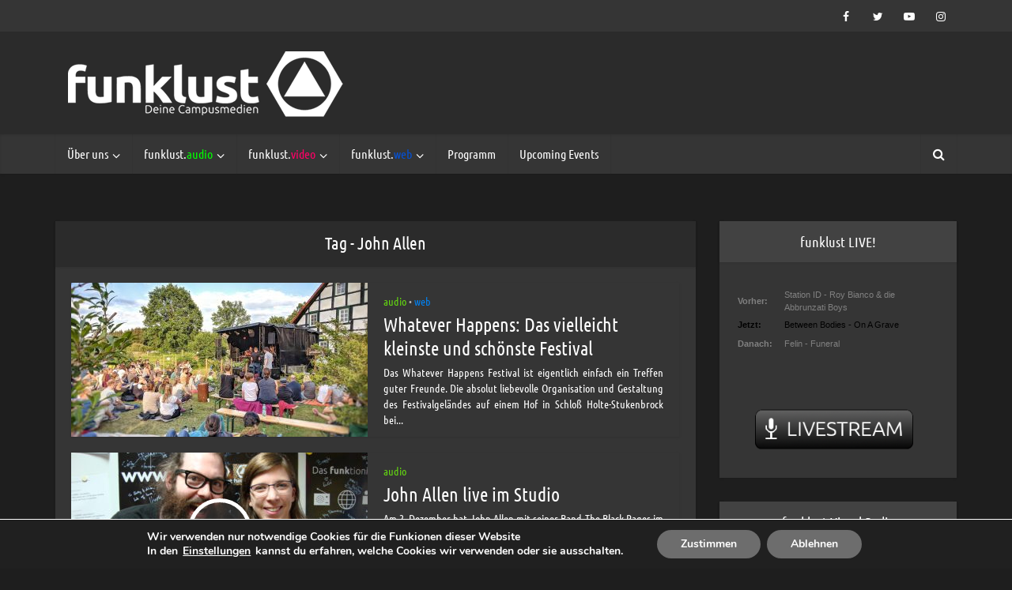

--- FILE ---
content_type: text/html; charset=UTF-8
request_url: https://www.funklust.de/tag/john-allen/
body_size: 17072
content:
<!DOCTYPE html>
<html lang="de" class="no-js no-svg">

<head>

<meta http-equiv="Content-Type" content="text/html; charset=UTF-8" />
<meta name="viewport" content="user-scalable=yes, width=device-width, initial-scale=1.0, maximum-scale=1, minimum-scale=1">
<link rel="profile" href="https://gmpg.org/xfn/11" />

<title>John Allen &#8211; funklust</title>
<meta name='robots' content='max-image-preview:large' />
	<style>img:is([sizes="auto" i], [sizes^="auto," i]) { contain-intrinsic-size: 3000px 1500px }</style>
	<link rel='dns-prefetch' href='//fonts.googleapis.com' />
<link rel="alternate" type="application/rss+xml" title="funklust &raquo; Feed" href="https://www.funklust.de/feed/" />
<link rel="alternate" type="application/rss+xml" title="funklust &raquo; Kommentar-Feed" href="https://www.funklust.de/comments/feed/" />
<link rel="alternate" type="application/rss+xml" title="funklust &raquo; Schlagwort-Feed zu John Allen" href="https://www.funklust.de/tag/john-allen/feed/" />
<script type="text/javascript">
/* <![CDATA[ */
window._wpemojiSettings = {"baseUrl":"https:\/\/s.w.org\/images\/core\/emoji\/16.0.1\/72x72\/","ext":".png","svgUrl":"https:\/\/s.w.org\/images\/core\/emoji\/16.0.1\/svg\/","svgExt":".svg","source":{"concatemoji":"https:\/\/www.funklust.de\/wp-includes\/js\/wp-emoji-release.min.js?ver=6.8.3"}};
/*! This file is auto-generated */
!function(s,n){var o,i,e;function c(e){try{var t={supportTests:e,timestamp:(new Date).valueOf()};sessionStorage.setItem(o,JSON.stringify(t))}catch(e){}}function p(e,t,n){e.clearRect(0,0,e.canvas.width,e.canvas.height),e.fillText(t,0,0);var t=new Uint32Array(e.getImageData(0,0,e.canvas.width,e.canvas.height).data),a=(e.clearRect(0,0,e.canvas.width,e.canvas.height),e.fillText(n,0,0),new Uint32Array(e.getImageData(0,0,e.canvas.width,e.canvas.height).data));return t.every(function(e,t){return e===a[t]})}function u(e,t){e.clearRect(0,0,e.canvas.width,e.canvas.height),e.fillText(t,0,0);for(var n=e.getImageData(16,16,1,1),a=0;a<n.data.length;a++)if(0!==n.data[a])return!1;return!0}function f(e,t,n,a){switch(t){case"flag":return n(e,"\ud83c\udff3\ufe0f\u200d\u26a7\ufe0f","\ud83c\udff3\ufe0f\u200b\u26a7\ufe0f")?!1:!n(e,"\ud83c\udde8\ud83c\uddf6","\ud83c\udde8\u200b\ud83c\uddf6")&&!n(e,"\ud83c\udff4\udb40\udc67\udb40\udc62\udb40\udc65\udb40\udc6e\udb40\udc67\udb40\udc7f","\ud83c\udff4\u200b\udb40\udc67\u200b\udb40\udc62\u200b\udb40\udc65\u200b\udb40\udc6e\u200b\udb40\udc67\u200b\udb40\udc7f");case"emoji":return!a(e,"\ud83e\udedf")}return!1}function g(e,t,n,a){var r="undefined"!=typeof WorkerGlobalScope&&self instanceof WorkerGlobalScope?new OffscreenCanvas(300,150):s.createElement("canvas"),o=r.getContext("2d",{willReadFrequently:!0}),i=(o.textBaseline="top",o.font="600 32px Arial",{});return e.forEach(function(e){i[e]=t(o,e,n,a)}),i}function t(e){var t=s.createElement("script");t.src=e,t.defer=!0,s.head.appendChild(t)}"undefined"!=typeof Promise&&(o="wpEmojiSettingsSupports",i=["flag","emoji"],n.supports={everything:!0,everythingExceptFlag:!0},e=new Promise(function(e){s.addEventListener("DOMContentLoaded",e,{once:!0})}),new Promise(function(t){var n=function(){try{var e=JSON.parse(sessionStorage.getItem(o));if("object"==typeof e&&"number"==typeof e.timestamp&&(new Date).valueOf()<e.timestamp+604800&&"object"==typeof e.supportTests)return e.supportTests}catch(e){}return null}();if(!n){if("undefined"!=typeof Worker&&"undefined"!=typeof OffscreenCanvas&&"undefined"!=typeof URL&&URL.createObjectURL&&"undefined"!=typeof Blob)try{var e="postMessage("+g.toString()+"("+[JSON.stringify(i),f.toString(),p.toString(),u.toString()].join(",")+"));",a=new Blob([e],{type:"text/javascript"}),r=new Worker(URL.createObjectURL(a),{name:"wpTestEmojiSupports"});return void(r.onmessage=function(e){c(n=e.data),r.terminate(),t(n)})}catch(e){}c(n=g(i,f,p,u))}t(n)}).then(function(e){for(var t in e)n.supports[t]=e[t],n.supports.everything=n.supports.everything&&n.supports[t],"flag"!==t&&(n.supports.everythingExceptFlag=n.supports.everythingExceptFlag&&n.supports[t]);n.supports.everythingExceptFlag=n.supports.everythingExceptFlag&&!n.supports.flag,n.DOMReady=!1,n.readyCallback=function(){n.DOMReady=!0}}).then(function(){return e}).then(function(){var e;n.supports.everything||(n.readyCallback(),(e=n.source||{}).concatemoji?t(e.concatemoji):e.wpemoji&&e.twemoji&&(t(e.twemoji),t(e.wpemoji)))}))}((window,document),window._wpemojiSettings);
/* ]]> */
</script>
<link rel='stylesheet' id='sbi_styles-css' href='https://www.funklust.de/wp-content/plugins/instagram-feed/css/sbi-styles.min.css?ver=6.10.0' type='text/css' media='all' />
<style id='wp-emoji-styles-inline-css' type='text/css'>

	img.wp-smiley, img.emoji {
		display: inline !important;
		border: none !important;
		box-shadow: none !important;
		height: 1em !important;
		width: 1em !important;
		margin: 0 0.07em !important;
		vertical-align: -0.1em !important;
		background: none !important;
		padding: 0 !important;
	}
</style>
<link rel='stylesheet' id='wp-block-library-css' href='https://www.funklust.de/wp-includes/css/dist/block-library/style.min.css?ver=6.8.3' type='text/css' media='all' />
<style id='classic-theme-styles-inline-css' type='text/css'>
/*! This file is auto-generated */
.wp-block-button__link{color:#fff;background-color:#32373c;border-radius:9999px;box-shadow:none;text-decoration:none;padding:calc(.667em + 2px) calc(1.333em + 2px);font-size:1.125em}.wp-block-file__button{background:#32373c;color:#fff;text-decoration:none}
</style>
<style id='global-styles-inline-css' type='text/css'>
:root{--wp--preset--aspect-ratio--square: 1;--wp--preset--aspect-ratio--4-3: 4/3;--wp--preset--aspect-ratio--3-4: 3/4;--wp--preset--aspect-ratio--3-2: 3/2;--wp--preset--aspect-ratio--2-3: 2/3;--wp--preset--aspect-ratio--16-9: 16/9;--wp--preset--aspect-ratio--9-16: 9/16;--wp--preset--color--black: #000000;--wp--preset--color--cyan-bluish-gray: #abb8c3;--wp--preset--color--white: #ffffff;--wp--preset--color--pale-pink: #f78da7;--wp--preset--color--vivid-red: #cf2e2e;--wp--preset--color--luminous-vivid-orange: #ff6900;--wp--preset--color--luminous-vivid-amber: #fcb900;--wp--preset--color--light-green-cyan: #7bdcb5;--wp--preset--color--vivid-green-cyan: #00d084;--wp--preset--color--pale-cyan-blue: #8ed1fc;--wp--preset--color--vivid-cyan-blue: #0693e3;--wp--preset--color--vivid-purple: #9b51e0;--wp--preset--color--vce-acc: #b4b4b4;--wp--preset--color--vce-meta: #b4b4b4;--wp--preset--color--vce-txt: #ffffff;--wp--preset--color--vce-bg: #353535;--wp--preset--color--vce-cat-0: ;--wp--preset--color--vce-cat-6: #ed2568;--wp--preset--color--vce-cat-7: #63d611;--wp--preset--color--vce-cat-9: #0082f4;--wp--preset--color--vce-cat-1146: #5b8dbf;--wp--preset--color--vce-cat-1151: #4a84bf;--wp--preset--color--vce-cat-1152: #85a2bf;--wp--preset--color--vce-cat-1900: #3eebcb;--wp--preset--color--vce-cat-1901: #3eebcb;--wp--preset--color--vce-cat-1981: #3a65bc;--wp--preset--color--vce-cat-1982: #6ca5dd;--wp--preset--color--vce-cat-1983: #6f90db;--wp--preset--color--vce-cat-1984: #8ea8ff;--wp--preset--color--vce-cat-2080: #8c52ff;--wp--preset--color--vce-cat-2344: #ffa5c7;--wp--preset--color--vce-cat-2345: #ff6ba3;--wp--preset--color--vce-cat-2419: #8c52ff;--wp--preset--gradient--vivid-cyan-blue-to-vivid-purple: linear-gradient(135deg,rgba(6,147,227,1) 0%,rgb(155,81,224) 100%);--wp--preset--gradient--light-green-cyan-to-vivid-green-cyan: linear-gradient(135deg,rgb(122,220,180) 0%,rgb(0,208,130) 100%);--wp--preset--gradient--luminous-vivid-amber-to-luminous-vivid-orange: linear-gradient(135deg,rgba(252,185,0,1) 0%,rgba(255,105,0,1) 100%);--wp--preset--gradient--luminous-vivid-orange-to-vivid-red: linear-gradient(135deg,rgba(255,105,0,1) 0%,rgb(207,46,46) 100%);--wp--preset--gradient--very-light-gray-to-cyan-bluish-gray: linear-gradient(135deg,rgb(238,238,238) 0%,rgb(169,184,195) 100%);--wp--preset--gradient--cool-to-warm-spectrum: linear-gradient(135deg,rgb(74,234,220) 0%,rgb(151,120,209) 20%,rgb(207,42,186) 40%,rgb(238,44,130) 60%,rgb(251,105,98) 80%,rgb(254,248,76) 100%);--wp--preset--gradient--blush-light-purple: linear-gradient(135deg,rgb(255,206,236) 0%,rgb(152,150,240) 100%);--wp--preset--gradient--blush-bordeaux: linear-gradient(135deg,rgb(254,205,165) 0%,rgb(254,45,45) 50%,rgb(107,0,62) 100%);--wp--preset--gradient--luminous-dusk: linear-gradient(135deg,rgb(255,203,112) 0%,rgb(199,81,192) 50%,rgb(65,88,208) 100%);--wp--preset--gradient--pale-ocean: linear-gradient(135deg,rgb(255,245,203) 0%,rgb(182,227,212) 50%,rgb(51,167,181) 100%);--wp--preset--gradient--electric-grass: linear-gradient(135deg,rgb(202,248,128) 0%,rgb(113,206,126) 100%);--wp--preset--gradient--midnight: linear-gradient(135deg,rgb(2,3,129) 0%,rgb(40,116,252) 100%);--wp--preset--font-size--small: 13px;--wp--preset--font-size--medium: 20px;--wp--preset--font-size--large: 21px;--wp--preset--font-size--x-large: 42px;--wp--preset--font-size--normal: 16px;--wp--preset--font-size--huge: 28px;--wp--preset--spacing--20: 0.44rem;--wp--preset--spacing--30: 0.67rem;--wp--preset--spacing--40: 1rem;--wp--preset--spacing--50: 1.5rem;--wp--preset--spacing--60: 2.25rem;--wp--preset--spacing--70: 3.38rem;--wp--preset--spacing--80: 5.06rem;--wp--preset--shadow--natural: 6px 6px 9px rgba(0, 0, 0, 0.2);--wp--preset--shadow--deep: 12px 12px 50px rgba(0, 0, 0, 0.4);--wp--preset--shadow--sharp: 6px 6px 0px rgba(0, 0, 0, 0.2);--wp--preset--shadow--outlined: 6px 6px 0px -3px rgba(255, 255, 255, 1), 6px 6px rgba(0, 0, 0, 1);--wp--preset--shadow--crisp: 6px 6px 0px rgba(0, 0, 0, 1);}:where(.is-layout-flex){gap: 0.5em;}:where(.is-layout-grid){gap: 0.5em;}body .is-layout-flex{display: flex;}.is-layout-flex{flex-wrap: wrap;align-items: center;}.is-layout-flex > :is(*, div){margin: 0;}body .is-layout-grid{display: grid;}.is-layout-grid > :is(*, div){margin: 0;}:where(.wp-block-columns.is-layout-flex){gap: 2em;}:where(.wp-block-columns.is-layout-grid){gap: 2em;}:where(.wp-block-post-template.is-layout-flex){gap: 1.25em;}:where(.wp-block-post-template.is-layout-grid){gap: 1.25em;}.has-black-color{color: var(--wp--preset--color--black) !important;}.has-cyan-bluish-gray-color{color: var(--wp--preset--color--cyan-bluish-gray) !important;}.has-white-color{color: var(--wp--preset--color--white) !important;}.has-pale-pink-color{color: var(--wp--preset--color--pale-pink) !important;}.has-vivid-red-color{color: var(--wp--preset--color--vivid-red) !important;}.has-luminous-vivid-orange-color{color: var(--wp--preset--color--luminous-vivid-orange) !important;}.has-luminous-vivid-amber-color{color: var(--wp--preset--color--luminous-vivid-amber) !important;}.has-light-green-cyan-color{color: var(--wp--preset--color--light-green-cyan) !important;}.has-vivid-green-cyan-color{color: var(--wp--preset--color--vivid-green-cyan) !important;}.has-pale-cyan-blue-color{color: var(--wp--preset--color--pale-cyan-blue) !important;}.has-vivid-cyan-blue-color{color: var(--wp--preset--color--vivid-cyan-blue) !important;}.has-vivid-purple-color{color: var(--wp--preset--color--vivid-purple) !important;}.has-black-background-color{background-color: var(--wp--preset--color--black) !important;}.has-cyan-bluish-gray-background-color{background-color: var(--wp--preset--color--cyan-bluish-gray) !important;}.has-white-background-color{background-color: var(--wp--preset--color--white) !important;}.has-pale-pink-background-color{background-color: var(--wp--preset--color--pale-pink) !important;}.has-vivid-red-background-color{background-color: var(--wp--preset--color--vivid-red) !important;}.has-luminous-vivid-orange-background-color{background-color: var(--wp--preset--color--luminous-vivid-orange) !important;}.has-luminous-vivid-amber-background-color{background-color: var(--wp--preset--color--luminous-vivid-amber) !important;}.has-light-green-cyan-background-color{background-color: var(--wp--preset--color--light-green-cyan) !important;}.has-vivid-green-cyan-background-color{background-color: var(--wp--preset--color--vivid-green-cyan) !important;}.has-pale-cyan-blue-background-color{background-color: var(--wp--preset--color--pale-cyan-blue) !important;}.has-vivid-cyan-blue-background-color{background-color: var(--wp--preset--color--vivid-cyan-blue) !important;}.has-vivid-purple-background-color{background-color: var(--wp--preset--color--vivid-purple) !important;}.has-black-border-color{border-color: var(--wp--preset--color--black) !important;}.has-cyan-bluish-gray-border-color{border-color: var(--wp--preset--color--cyan-bluish-gray) !important;}.has-white-border-color{border-color: var(--wp--preset--color--white) !important;}.has-pale-pink-border-color{border-color: var(--wp--preset--color--pale-pink) !important;}.has-vivid-red-border-color{border-color: var(--wp--preset--color--vivid-red) !important;}.has-luminous-vivid-orange-border-color{border-color: var(--wp--preset--color--luminous-vivid-orange) !important;}.has-luminous-vivid-amber-border-color{border-color: var(--wp--preset--color--luminous-vivid-amber) !important;}.has-light-green-cyan-border-color{border-color: var(--wp--preset--color--light-green-cyan) !important;}.has-vivid-green-cyan-border-color{border-color: var(--wp--preset--color--vivid-green-cyan) !important;}.has-pale-cyan-blue-border-color{border-color: var(--wp--preset--color--pale-cyan-blue) !important;}.has-vivid-cyan-blue-border-color{border-color: var(--wp--preset--color--vivid-cyan-blue) !important;}.has-vivid-purple-border-color{border-color: var(--wp--preset--color--vivid-purple) !important;}.has-vivid-cyan-blue-to-vivid-purple-gradient-background{background: var(--wp--preset--gradient--vivid-cyan-blue-to-vivid-purple) !important;}.has-light-green-cyan-to-vivid-green-cyan-gradient-background{background: var(--wp--preset--gradient--light-green-cyan-to-vivid-green-cyan) !important;}.has-luminous-vivid-amber-to-luminous-vivid-orange-gradient-background{background: var(--wp--preset--gradient--luminous-vivid-amber-to-luminous-vivid-orange) !important;}.has-luminous-vivid-orange-to-vivid-red-gradient-background{background: var(--wp--preset--gradient--luminous-vivid-orange-to-vivid-red) !important;}.has-very-light-gray-to-cyan-bluish-gray-gradient-background{background: var(--wp--preset--gradient--very-light-gray-to-cyan-bluish-gray) !important;}.has-cool-to-warm-spectrum-gradient-background{background: var(--wp--preset--gradient--cool-to-warm-spectrum) !important;}.has-blush-light-purple-gradient-background{background: var(--wp--preset--gradient--blush-light-purple) !important;}.has-blush-bordeaux-gradient-background{background: var(--wp--preset--gradient--blush-bordeaux) !important;}.has-luminous-dusk-gradient-background{background: var(--wp--preset--gradient--luminous-dusk) !important;}.has-pale-ocean-gradient-background{background: var(--wp--preset--gradient--pale-ocean) !important;}.has-electric-grass-gradient-background{background: var(--wp--preset--gradient--electric-grass) !important;}.has-midnight-gradient-background{background: var(--wp--preset--gradient--midnight) !important;}.has-small-font-size{font-size: var(--wp--preset--font-size--small) !important;}.has-medium-font-size{font-size: var(--wp--preset--font-size--medium) !important;}.has-large-font-size{font-size: var(--wp--preset--font-size--large) !important;}.has-x-large-font-size{font-size: var(--wp--preset--font-size--x-large) !important;}
:where(.wp-block-post-template.is-layout-flex){gap: 1.25em;}:where(.wp-block-post-template.is-layout-grid){gap: 1.25em;}
:where(.wp-block-columns.is-layout-flex){gap: 2em;}:where(.wp-block-columns.is-layout-grid){gap: 2em;}
:root :where(.wp-block-pullquote){font-size: 1.5em;line-height: 1.6;}
</style>
<link rel='stylesheet' id='mks_shortcodes_simple_line_icons-css' href='https://www.funklust.de/wp-content/plugins/meks-flexible-shortcodes/css/simple-line/simple-line-icons.css?ver=1.3.8' type='text/css' media='screen' />
<link rel='stylesheet' id='mks_shortcodes_css-css' href='https://www.funklust.de/wp-content/plugins/meks-flexible-shortcodes/css/style.css?ver=1.3.8' type='text/css' media='screen' />
<link rel='stylesheet' id='vce-fonts-css' href='https://fonts.googleapis.com/css2?family=Ubuntu%20Condensed:wght@400' type='text/css' media='all' />
<link rel='stylesheet' id='vce-style-css' href='https://www.funklust.de/wp-content/themes/voice/assets/css/min.css?ver=3.0.3' type='text/css' media='all' />
<style id='vce-style-inline-css' type='text/css'>
body, button, input, select, textarea {font-size: 1.6rem;}.vce-single .entry-headline p{font-size: 2.2rem;}.main-navigation a{font-size: 1.6rem;}.sidebar .widget-title{font-size: 1.8rem;}.sidebar .widget, .vce-lay-c .entry-content, .vce-lay-h .entry-content {font-size: 1.4rem;}.vce-featured-link-article{font-size: 5.2rem;}.vce-featured-grid-big.vce-featured-grid .vce-featured-link-article{font-size: 3.4rem;}.vce-featured-grid .vce-featured-link-article{font-size: 2.2rem;}h1 { font-size: 4.5rem; }h2 { font-size: 4.0rem; }h3 { font-size: 3.5rem; }h4 { font-size: 2.5rem; }h5 { font-size: 2.0rem; }h6 { font-size: 1.8rem; }.comment-reply-title, .main-box-title{font-size: 2.2rem;}h1.entry-title{font-size: 4.5rem;}.vce-lay-a .entry-title a{font-size: 3.4rem;}.vce-lay-b .entry-title{font-size: 2.4rem;}.vce-lay-c .entry-title, .vce-sid-none .vce-lay-c .entry-title{font-size: 2.2rem;}.vce-lay-d .entry-title{font-size: 1.5rem;}.vce-lay-e .entry-title{font-size: 1.4rem;}.vce-lay-f .entry-title{font-size: 1.4rem;}.vce-lay-g .entry-title a, .vce-lay-g .entry-title a:hover{font-size: 3.0rem;}.vce-lay-h .entry-title{font-size: 2.4rem;}.entry-meta div,.entry-meta div a,.vce-lay-g .meta-item,.vce-lay-c .meta-item{font-size: 1.4rem;}.vce-lay-d .meta-category a,.vce-lay-d .entry-meta div,.vce-lay-d .entry-meta div a,.vce-lay-e .entry-meta div,.vce-lay-e .entry-meta div a,.vce-lay-e .fn,.vce-lay-e .meta-item{font-size: 1.3rem;}body {background-color:#1e1e1e;background-repeat:no-repeat;background-size:cover;background-attachment:fixed;background-position:center top;}body,.mks_author_widget h3,.site-description,.meta-category a,textarea {font-family: 'Ubuntu Condensed';font-weight: 400;}h1,h2,h3,h4,h5,h6,blockquote,.vce-post-link,.site-title,.site-title a,.main-box-title,.comment-reply-title,.entry-title a,.vce-single .entry-headline p,.vce-prev-next-link,.author-title,.mks_pullquote,.widget_rss ul li .rsswidget,#bbpress-forums .bbp-forum-title,#bbpress-forums .bbp-topic-permalink {font-family: 'Ubuntu Condensed';font-weight: 400;}.main-navigation a,.sidr a{font-family: 'Ubuntu Condensed';font-weight: 400;}.vce-single .entry-content,.vce-single .entry-headline,.vce-single .entry-footer,.vce-share-bar {width: 600px;}.vce-lay-a .lay-a-content{width: 600px;max-width: 600px;}.vce-page .entry-content,.vce-page .entry-title-page {width: 600px;}.vce-sid-none .vce-single .entry-content,.vce-sid-none .vce-single .entry-headline,.vce-sid-none .vce-single .entry-footer {width: 800px;}.vce-sid-none .vce-page .entry-content,.vce-sid-none .vce-page .entry-title-page,.error404 .entry-content {width: 600px;max-width: 600px;}body, button, input, select, textarea{color: #ffffff;}h1,h2,h3,h4,h5,h6,.entry-title a,.prev-next-nav a,#bbpress-forums .bbp-forum-title, #bbpress-forums .bbp-topic-permalink,.woocommerce ul.products li.product .price .amount{color: #ffffff;}a,.entry-title a:hover,.vce-prev-next-link:hover,.vce-author-links a:hover,.required,.error404 h4,.prev-next-nav a:hover,#bbpress-forums .bbp-forum-title:hover, #bbpress-forums .bbp-topic-permalink:hover,.woocommerce ul.products li.product h3:hover,.woocommerce ul.products li.product h3:hover mark,.main-box-title a:hover{color: #b4b4b4;}.vce-square,.vce-main-content .mejs-controls .mejs-time-rail .mejs-time-current,button,input[type="button"],input[type="reset"],input[type="submit"],.vce-button,.pagination-wapper a,#vce-pagination .next.page-numbers,#vce-pagination .prev.page-numbers,#vce-pagination .page-numbers,#vce-pagination .page-numbers.current,.vce-link-pages a,#vce-pagination a,.vce-load-more a,.vce-slider-pagination .owl-nav > div,.vce-mega-menu-posts-wrap .owl-nav > div,.comment-reply-link:hover,.vce-featured-section a,.vce-lay-g .vce-featured-info .meta-category a,.vce-404-menu a,.vce-post.sticky .meta-image:before,#vce-pagination .page-numbers:hover,#bbpress-forums .bbp-pagination .current,#bbpress-forums .bbp-pagination a:hover,.woocommerce #respond input#submit,.woocommerce a.button,.woocommerce button.button,.woocommerce input.button,.woocommerce ul.products li.product .added_to_cart,.woocommerce #respond input#submit:hover,.woocommerce a.button:hover,.woocommerce button.button:hover,.woocommerce input.button:hover,.woocommerce ul.products li.product .added_to_cart:hover,.woocommerce #respond input#submit.alt,.woocommerce a.button.alt,.woocommerce button.button.alt,.woocommerce input.button.alt,.woocommerce #respond input#submit.alt:hover, .woocommerce a.button.alt:hover, .woocommerce button.button.alt:hover, .woocommerce input.button.alt:hover,.woocommerce span.onsale,.woocommerce .widget_price_filter .ui-slider .ui-slider-range,.woocommerce .widget_price_filter .ui-slider .ui-slider-handle,.comments-holder .navigation .page-numbers.current,.vce-lay-a .vce-read-more:hover,.vce-lay-c .vce-read-more:hover,body div.wpforms-container-full .wpforms-form input[type=submit], body div.wpforms-container-full .wpforms-form button[type=submit], body div.wpforms-container-full .wpforms-form .wpforms-page-button,body div.wpforms-container-full .wpforms-form input[type=submit]:hover, body div.wpforms-container-full .wpforms-form button[type=submit]:hover, body div.wpforms-container-full .wpforms-form .wpforms-page-button:hover,.wp-block-search__button {background-color: #b4b4b4;}#vce-pagination .page-numbers,.comments-holder .navigation .page-numbers{background: transparent;color: #b4b4b4;border: 1px solid #b4b4b4;}.comments-holder .navigation .page-numbers:hover{background: #b4b4b4;border: 1px solid #b4b4b4;}.bbp-pagination-links a{background: transparent;color: #b4b4b4;border: 1px solid #b4b4b4 !important;}#vce-pagination .page-numbers.current,.bbp-pagination-links span.current,.comments-holder .navigation .page-numbers.current{border: 1px solid #b4b4b4;}.widget_categories .cat-item:before,.widget_categories .cat-item .count{background: #b4b4b4;}.comment-reply-link,.vce-lay-a .vce-read-more,.vce-lay-c .vce-read-more{border: 1px solid #b4b4b4;}.entry-meta div,.entry-meta-count,.entry-meta div a,.comment-metadata a,.meta-category span,.meta-author-wrapped,.wp-caption .wp-caption-text,.widget_rss .rss-date,.sidebar cite,.site-footer cite,.sidebar .vce-post-list .entry-meta div,.sidebar .vce-post-list .entry-meta div a,.sidebar .vce-post-list .fn,.sidebar .vce-post-list .fn a,.site-footer .vce-post-list .entry-meta div,.site-footer .vce-post-list .entry-meta div a,.site-footer .vce-post-list .fn,.site-footer .vce-post-list .fn a,#bbpress-forums .bbp-topic-started-by,#bbpress-forums .bbp-topic-started-in,#bbpress-forums .bbp-forum-info .bbp-forum-content,#bbpress-forums p.bbp-topic-meta,span.bbp-admin-links a,.bbp-reply-post-date,#bbpress-forums li.bbp-header,#bbpress-forums li.bbp-footer,.woocommerce .woocommerce-result-count,.woocommerce .product_meta{color: #b4b4b4;}.main-box-title, .comment-reply-title, .main-box-head{background: #2b2b2b;color: #ffffff;}.main-box-title a{color: #ffffff;}.sidebar .widget .widget-title a{color: #ffffff;}.main-box,.comment-respond,.prev-next-nav{background: #353535;}.vce-post,ul.comment-list > li.comment,.main-box-single,.ie8 .vce-single,#disqus_thread,.vce-author-card,.vce-author-card .vce-content-outside,.mks-bredcrumbs-container,ul.comment-list > li.pingback{background: #353535;}.mks_tabs.horizontal .mks_tab_nav_item.active{border-bottom: 1px solid #353535;}.mks_tabs.horizontal .mks_tab_item,.mks_tabs.vertical .mks_tab_nav_item.active,.mks_tabs.horizontal .mks_tab_nav_item.active{background: #353535;}.mks_tabs.vertical .mks_tab_nav_item.active{border-right: 1px solid #353535;}#vce-pagination,.vce-slider-pagination .owl-controls,.vce-content-outside,.comments-holder .navigation{background: #f3f3f3;}.sidebar .widget-title{background: #424242;color: #ffffff;}.sidebar .widget{background: #353535;}.sidebar .widget,.sidebar .widget li a,.sidebar .mks_author_widget h3 a,.sidebar .mks_author_widget h3,.sidebar .vce-search-form .vce-search-input,.sidebar .vce-search-form .vce-search-input:focus{color: #ffffff;}.sidebar .widget li a:hover,.sidebar .widget a,.widget_nav_menu li.menu-item-has-children:hover:after,.widget_pages li.page_item_has_children:hover:after{color: #b7b7b7;}.sidebar .tagcloud a {border: 1px solid #b7b7b7;}.sidebar .mks_author_link,.sidebar .tagcloud a:hover,.sidebar .mks_themeforest_widget .more,.sidebar button,.sidebar input[type="button"],.sidebar input[type="reset"],.sidebar input[type="submit"],.sidebar .vce-button,.sidebar .bbp_widget_login .button{background-color: #b7b7b7;}.sidebar .mks_author_widget .mks_autor_link_wrap,.sidebar .mks_themeforest_widget .mks_read_more,.widget .meks-instagram-follow-link {background: #d8d8d8;}.sidebar #wp-calendar caption,.sidebar .recentcomments,.sidebar .post-date,.sidebar #wp-calendar tbody{color: rgba(255,255,255,0.7);}.site-footer{background: #424242;}.site-footer .widget-title{color: #ffffff;}.site-footer,.site-footer .widget,.site-footer .widget li a,.site-footer .mks_author_widget h3 a,.site-footer .mks_author_widget h3,.site-footer .vce-search-form .vce-search-input,.site-footer .vce-search-form .vce-search-input:focus{color: #f9f9f9;}.site-footer .widget li a:hover,.site-footer .widget a,.site-info a{color: #b7b7b7;}.site-footer .tagcloud a {border: 1px solid #b7b7b7;}.site-footer .mks_author_link,.site-footer .mks_themeforest_widget .more,.site-footer button,.site-footer input[type="button"],.site-footer input[type="reset"],.site-footer input[type="submit"],.site-footer .vce-button,.site-footer .tagcloud a:hover{background-color: #b7b7b7;}.site-footer #wp-calendar caption,.site-footer .recentcomments,.site-footer .post-date,.site-footer #wp-calendar tbody,.site-footer .site-info{color: rgba(249,249,249,0.7);}.top-header,.top-nav-menu li .sub-menu{background: #353535;}.top-header,.top-header a{color: #ffffff;}.top-header .vce-search-form .vce-search-input,.top-header .vce-search-input:focus,.top-header .vce-search-submit{color: #ffffff;}.top-header .vce-search-form .vce-search-input::-webkit-input-placeholder { color: #ffffff;}.top-header .vce-search-form .vce-search-input:-moz-placeholder { color: #ffffff;}.top-header .vce-search-form .vce-search-input::-moz-placeholder { color: #ffffff;}.top-header .vce-search-form .vce-search-input:-ms-input-placeholder { color: #ffffff;}.header-1-wrapper{height: 130px;padding-top: 25px;}.header-2-wrapper,.header-3-wrapper{height: 130px;}.header-2-wrapper .site-branding,.header-3-wrapper .site-branding{top: 25px;left: 16px;}.site-title a, .site-title a:hover{color: #282828;}.site-description{color: #aaaaaa;}.main-header{background-color: #2b2b2b;}.header-bottom-wrapper{background: #353535;}.vcs-header-text{margin: 20px 0;}.header-3-wrapper .nav-menu > li > a{padding: 55px 15px;}.header-sticky,.sidr{background: rgba(53,53,53,0.95);}.ie8 .header-sticky{background: #2b2b2b;}.main-navigation a,.nav-menu .vce-mega-menu > .sub-menu > li > a,.sidr li a,.vce-menu-parent{color: #ffffff;}.nav-menu > li:hover > a,.nav-menu > .current_page_item > a,.nav-menu > .current-menu-item > a,.nav-menu > .current-menu-ancestor > a,.main-navigation a.vce-item-selected,.main-navigation ul ul li:hover > a,.nav-menu ul .current-menu-item a,.nav-menu ul .current_page_item a,.vce-menu-parent:hover,.sidr li a:hover,.sidr li.sidr-class-current_page_item > a,.main-navigation li.current-menu-item.fa:before,.vce-responsive-nav{color: #b7b7b7;}#sidr-id-vce_main_navigation_menu .soc-nav-menu li a:hover {color: #ffffff;}.nav-menu > li:hover > a,.nav-menu > .current_page_item > a,.nav-menu > .current-menu-item > a,.nav-menu > .current-menu-ancestor > a,.main-navigation a.vce-item-selected,.main-navigation ul ul,.header-sticky .nav-menu > .current_page_item:hover > a,.header-sticky .nav-menu > .current-menu-item:hover > a,.header-sticky .nav-menu > .current-menu-ancestor:hover > a,.header-sticky .main-navigation a.vce-item-selected:hover{background-color: #353535;}.search-header-wrap ul {border-top: 2px solid #b7b7b7;}.vce-cart-icon a.vce-custom-cart span,.sidr-class-vce-custom-cart .sidr-class-vce-cart-count {background: #b7b7b7;font-family: 'Ubuntu Condensed';}.vce-border-top .main-box-title{border-top: 2px solid #b4b4b4;}.tagcloud a:hover,.sidebar .widget .mks_author_link,.sidebar .widget.mks_themeforest_widget .more,.site-footer .widget .mks_author_link,.site-footer .widget.mks_themeforest_widget .more,.vce-lay-g .entry-meta div,.vce-lay-g .fn,.vce-lay-g .fn a{color: #FFF;}.vce-featured-header .vce-featured-header-background{opacity: 0.5}.vce-featured-grid .vce-featured-header-background,.vce-post-big .vce-post-img:after,.vce-post-slider .vce-post-img:after{opacity: 0.5}.vce-featured-grid .owl-item:hover .vce-grid-text .vce-featured-header-background,.vce-post-big li:hover .vce-post-img:after,.vce-post-slider li:hover .vce-post-img:after {opacity: 0.8}.vce-featured-grid.vce-featured-grid-big .vce-featured-header-background,.vce-post-big .vce-post-img:after,.vce-post-slider .vce-post-img:after{opacity: 0.5}.vce-featured-grid.vce-featured-grid-big .owl-item:hover .vce-grid-text .vce-featured-header-background,.vce-post-big li:hover .vce-post-img:after,.vce-post-slider li:hover .vce-post-img:after {opacity: 0.8}#back-top {background: #323232}.sidr input[type=text]{background: rgba(255,255,255,0.1);color: rgba(255,255,255,0.5);}.is-style-solid-color{background-color: #b4b4b4;color: #353535;}.wp-block-image figcaption{color: #b4b4b4;}.wp-block-cover .wp-block-cover-image-text, .wp-block-cover .wp-block-cover-text, .wp-block-cover h2, .wp-block-cover-image .wp-block-cover-image-text, .wp-block-cover-image .wp-block-cover-text, .wp-block-cover-image h2,p.has-drop-cap:not(:focus)::first-letter,p.wp-block-subhead{font-family: 'Ubuntu Condensed';font-weight: 400;}.wp-block-cover .wp-block-cover-image-text, .wp-block-cover .wp-block-cover-text, .wp-block-cover h2, .wp-block-cover-image .wp-block-cover-image-text, .wp-block-cover-image .wp-block-cover-text, .wp-block-cover-image h2{font-size: 2.5rem;}p.wp-block-subhead{font-size: 2.2rem;}.wp-block-button__link{background: #b4b4b4}.wp-block-search .wp-block-search__button{color: #353535}.has-small-font-size{ font-size: 1.2rem;}.has-large-font-size{ font-size: 1.9rem;}.has-huge-font-size{ font-size: 2.3rem;}@media(min-width: 671px){.has-small-font-size{ font-size: 1.3rem;}.has-normal-font-size{ font-size: 1.6rem;}.has-large-font-size{ font-size: 2.1rem;}.has-huge-font-size{ font-size: 2.8rem;}}.has-vce-acc-background-color{ background-color: #b4b4b4;}.has-vce-acc-color{ color: #b4b4b4;}.has-vce-meta-background-color{ background-color: #b4b4b4;}.has-vce-meta-color{ color: #b4b4b4;}.has-vce-txt-background-color{ background-color: #ffffff;}.has-vce-txt-color{ color: #ffffff;}.has-vce-bg-background-color{ background-color: #353535;}.has-vce-bg-color{ color: #353535;}.has-vce-cat-0-background-color{ background-color: ;}.has-vce-cat-0-color{ color: ;}.has-vce-cat-6-background-color{ background-color: #ed2568;}.has-vce-cat-6-color{ color: #ed2568;}.has-vce-cat-7-background-color{ background-color: #63d611;}.has-vce-cat-7-color{ color: #63d611;}.has-vce-cat-9-background-color{ background-color: #0082f4;}.has-vce-cat-9-color{ color: #0082f4;}.has-vce-cat-1146-background-color{ background-color: #5b8dbf;}.has-vce-cat-1146-color{ color: #5b8dbf;}.has-vce-cat-1151-background-color{ background-color: #4a84bf;}.has-vce-cat-1151-color{ color: #4a84bf;}.has-vce-cat-1152-background-color{ background-color: #85a2bf;}.has-vce-cat-1152-color{ color: #85a2bf;}.has-vce-cat-1900-background-color{ background-color: #3eebcb;}.has-vce-cat-1900-color{ color: #3eebcb;}.has-vce-cat-1901-background-color{ background-color: #3eebcb;}.has-vce-cat-1901-color{ color: #3eebcb;}.has-vce-cat-1981-background-color{ background-color: #3a65bc;}.has-vce-cat-1981-color{ color: #3a65bc;}.has-vce-cat-1982-background-color{ background-color: #6ca5dd;}.has-vce-cat-1982-color{ color: #6ca5dd;}.has-vce-cat-1983-background-color{ background-color: #6f90db;}.has-vce-cat-1983-color{ color: #6f90db;}.has-vce-cat-1984-background-color{ background-color: #8ea8ff;}.has-vce-cat-1984-color{ color: #8ea8ff;}.has-vce-cat-2080-background-color{ background-color: #8c52ff;}.has-vce-cat-2080-color{ color: #8c52ff;}.has-vce-cat-2344-background-color{ background-color: #ffa5c7;}.has-vce-cat-2344-color{ color: #ffa5c7;}.has-vce-cat-2345-background-color{ background-color: #ff6ba3;}.has-vce-cat-2345-color{ color: #ff6ba3;}.has-vce-cat-2419-background-color{ background-color: #8c52ff;}.has-vce-cat-2419-color{ color: #8c52ff;}a.category-6, .sidebar .widget .vce-post-list a.category-6{ color: #ed2568;}body.category-6 .main-box-title, .main-box-title.cat-6 { border-top: 2px solid #ed2568;}.widget_categories li.cat-item-6 .count { background: #ed2568;}.widget_categories li.cat-item-6:before { background:#ed2568;}.vce-featured-section .category-6, .vce-post-big .meta-category a.category-6, .vce-post-slider .meta-category a.category-6{ background-color: #ed2568;}.vce-lay-g .vce-featured-info .meta-category a.category-6{ background-color: #ed2568;}.vce-lay-h header .meta-category a.category-6{ background-color: #ed2568;}.main-navigation li.vce-cat-6:hover > a { color: #ed2568;}.main-navigation li.vce-cat-6.current-menu-item > a { color: #ed2568;}a.category-7, .sidebar .widget .vce-post-list a.category-7{ color: #63d611;}body.category-7 .main-box-title, .main-box-title.cat-7 { border-top: 2px solid #63d611;}.widget_categories li.cat-item-7 .count { background: #63d611;}.widget_categories li.cat-item-7:before { background:#63d611;}.vce-featured-section .category-7, .vce-post-big .meta-category a.category-7, .vce-post-slider .meta-category a.category-7{ background-color: #63d611;}.vce-lay-g .vce-featured-info .meta-category a.category-7{ background-color: #63d611;}.vce-lay-h header .meta-category a.category-7{ background-color: #63d611;}.main-navigation li.vce-cat-7:hover > a { color: #63d611;}.main-navigation li.vce-cat-7.current-menu-item > a { color: #63d611;}a.category-9, .sidebar .widget .vce-post-list a.category-9{ color: #0082f4;}body.category-9 .main-box-title, .main-box-title.cat-9 { border-top: 2px solid #0082f4;}.widget_categories li.cat-item-9 .count { background: #0082f4;}.widget_categories li.cat-item-9:before { background:#0082f4;}.vce-featured-section .category-9, .vce-post-big .meta-category a.category-9, .vce-post-slider .meta-category a.category-9{ background-color: #0082f4;}.vce-lay-g .vce-featured-info .meta-category a.category-9{ background-color: #0082f4;}.vce-lay-h header .meta-category a.category-9{ background-color: #0082f4;}.main-navigation li.vce-cat-9:hover > a { color: #0082f4;}.main-navigation li.vce-cat-9.current-menu-item > a { color: #0082f4;}a.category-1146, .sidebar .widget .vce-post-list a.category-1146{ color: #5b8dbf;}body.category-1146 .main-box-title, .main-box-title.cat-1146 { border-top: 2px solid #5b8dbf;}.widget_categories li.cat-item-1146 .count { background: #5b8dbf;}.widget_categories li.cat-item-1146:before { background:#5b8dbf;}.vce-featured-section .category-1146, .vce-post-big .meta-category a.category-1146, .vce-post-slider .meta-category a.category-1146{ background-color: #5b8dbf;}.vce-lay-g .vce-featured-info .meta-category a.category-1146{ background-color: #5b8dbf;}.vce-lay-h header .meta-category a.category-1146{ background-color: #5b8dbf;}.main-navigation li.vce-cat-1146:hover > a { color: #5b8dbf;}.main-navigation li.vce-cat-1146.current-menu-item > a { color: #5b8dbf;}a.category-1151, .sidebar .widget .vce-post-list a.category-1151{ color: #4a84bf;}body.category-1151 .main-box-title, .main-box-title.cat-1151 { border-top: 2px solid #4a84bf;}.widget_categories li.cat-item-1151 .count { background: #4a84bf;}.widget_categories li.cat-item-1151:before { background:#4a84bf;}.vce-featured-section .category-1151, .vce-post-big .meta-category a.category-1151, .vce-post-slider .meta-category a.category-1151{ background-color: #4a84bf;}.vce-lay-g .vce-featured-info .meta-category a.category-1151{ background-color: #4a84bf;}.vce-lay-h header .meta-category a.category-1151{ background-color: #4a84bf;}.main-navigation li.vce-cat-1151:hover > a { color: #4a84bf;}.main-navigation li.vce-cat-1151.current-menu-item > a { color: #4a84bf;}a.category-1152, .sidebar .widget .vce-post-list a.category-1152{ color: #85a2bf;}body.category-1152 .main-box-title, .main-box-title.cat-1152 { border-top: 2px solid #85a2bf;}.widget_categories li.cat-item-1152 .count { background: #85a2bf;}.widget_categories li.cat-item-1152:before { background:#85a2bf;}.vce-featured-section .category-1152, .vce-post-big .meta-category a.category-1152, .vce-post-slider .meta-category a.category-1152{ background-color: #85a2bf;}.vce-lay-g .vce-featured-info .meta-category a.category-1152{ background-color: #85a2bf;}.vce-lay-h header .meta-category a.category-1152{ background-color: #85a2bf;}.main-navigation li.vce-cat-1152:hover > a { color: #85a2bf;}.main-navigation li.vce-cat-1152.current-menu-item > a { color: #85a2bf;}a.category-1900, .sidebar .widget .vce-post-list a.category-1900{ color: #3eebcb;}body.category-1900 .main-box-title, .main-box-title.cat-1900 { border-top: 2px solid #3eebcb;}.widget_categories li.cat-item-1900 .count { background: #3eebcb;}.widget_categories li.cat-item-1900:before { background:#3eebcb;}.vce-featured-section .category-1900, .vce-post-big .meta-category a.category-1900, .vce-post-slider .meta-category a.category-1900{ background-color: #3eebcb;}.vce-lay-g .vce-featured-info .meta-category a.category-1900{ background-color: #3eebcb;}.vce-lay-h header .meta-category a.category-1900{ background-color: #3eebcb;}.main-navigation li.vce-cat-1900:hover > a { color: #3eebcb;}.main-navigation li.vce-cat-1900.current-menu-item > a { color: #3eebcb;}a.category-1901, .sidebar .widget .vce-post-list a.category-1901{ color: #3eebcb;}body.category-1901 .main-box-title, .main-box-title.cat-1901 { border-top: 2px solid #3eebcb;}.widget_categories li.cat-item-1901 .count { background: #3eebcb;}.widget_categories li.cat-item-1901:before { background:#3eebcb;}.vce-featured-section .category-1901, .vce-post-big .meta-category a.category-1901, .vce-post-slider .meta-category a.category-1901{ background-color: #3eebcb;}.vce-lay-g .vce-featured-info .meta-category a.category-1901{ background-color: #3eebcb;}.vce-lay-h header .meta-category a.category-1901{ background-color: #3eebcb;}.main-navigation li.vce-cat-1901:hover > a { color: #3eebcb;}.main-navigation li.vce-cat-1901.current-menu-item > a { color: #3eebcb;}a.category-1981, .sidebar .widget .vce-post-list a.category-1981{ color: #3a65bc;}body.category-1981 .main-box-title, .main-box-title.cat-1981 { border-top: 2px solid #3a65bc;}.widget_categories li.cat-item-1981 .count { background: #3a65bc;}.widget_categories li.cat-item-1981:before { background:#3a65bc;}.vce-featured-section .category-1981, .vce-post-big .meta-category a.category-1981, .vce-post-slider .meta-category a.category-1981{ background-color: #3a65bc;}.vce-lay-g .vce-featured-info .meta-category a.category-1981{ background-color: #3a65bc;}.vce-lay-h header .meta-category a.category-1981{ background-color: #3a65bc;}.main-navigation li.vce-cat-1981:hover > a { color: #3a65bc;}.main-navigation li.vce-cat-1981.current-menu-item > a { color: #3a65bc;}a.category-1982, .sidebar .widget .vce-post-list a.category-1982{ color: #6ca5dd;}body.category-1982 .main-box-title, .main-box-title.cat-1982 { border-top: 2px solid #6ca5dd;}.widget_categories li.cat-item-1982 .count { background: #6ca5dd;}.widget_categories li.cat-item-1982:before { background:#6ca5dd;}.vce-featured-section .category-1982, .vce-post-big .meta-category a.category-1982, .vce-post-slider .meta-category a.category-1982{ background-color: #6ca5dd;}.vce-lay-g .vce-featured-info .meta-category a.category-1982{ background-color: #6ca5dd;}.vce-lay-h header .meta-category a.category-1982{ background-color: #6ca5dd;}.main-navigation li.vce-cat-1982:hover > a { color: #6ca5dd;}.main-navigation li.vce-cat-1982.current-menu-item > a { color: #6ca5dd;}a.category-1983, .sidebar .widget .vce-post-list a.category-1983{ color: #6f90db;}body.category-1983 .main-box-title, .main-box-title.cat-1983 { border-top: 2px solid #6f90db;}.widget_categories li.cat-item-1983 .count { background: #6f90db;}.widget_categories li.cat-item-1983:before { background:#6f90db;}.vce-featured-section .category-1983, .vce-post-big .meta-category a.category-1983, .vce-post-slider .meta-category a.category-1983{ background-color: #6f90db;}.vce-lay-g .vce-featured-info .meta-category a.category-1983{ background-color: #6f90db;}.vce-lay-h header .meta-category a.category-1983{ background-color: #6f90db;}.main-navigation li.vce-cat-1983:hover > a { color: #6f90db;}.main-navigation li.vce-cat-1983.current-menu-item > a { color: #6f90db;}a.category-1984, .sidebar .widget .vce-post-list a.category-1984{ color: #8ea8ff;}body.category-1984 .main-box-title, .main-box-title.cat-1984 { border-top: 2px solid #8ea8ff;}.widget_categories li.cat-item-1984 .count { background: #8ea8ff;}.widget_categories li.cat-item-1984:before { background:#8ea8ff;}.vce-featured-section .category-1984, .vce-post-big .meta-category a.category-1984, .vce-post-slider .meta-category a.category-1984{ background-color: #8ea8ff;}.vce-lay-g .vce-featured-info .meta-category a.category-1984{ background-color: #8ea8ff;}.vce-lay-h header .meta-category a.category-1984{ background-color: #8ea8ff;}.main-navigation li.vce-cat-1984:hover > a { color: #8ea8ff;}.main-navigation li.vce-cat-1984.current-menu-item > a { color: #8ea8ff;}a.category-2080, .sidebar .widget .vce-post-list a.category-2080{ color: #8c52ff;}body.category-2080 .main-box-title, .main-box-title.cat-2080 { border-top: 2px solid #8c52ff;}.widget_categories li.cat-item-2080 .count { background: #8c52ff;}.widget_categories li.cat-item-2080:before { background:#8c52ff;}.vce-featured-section .category-2080, .vce-post-big .meta-category a.category-2080, .vce-post-slider .meta-category a.category-2080{ background-color: #8c52ff;}.vce-lay-g .vce-featured-info .meta-category a.category-2080{ background-color: #8c52ff;}.vce-lay-h header .meta-category a.category-2080{ background-color: #8c52ff;}.main-navigation li.vce-cat-2080:hover > a { color: #8c52ff;}.main-navigation li.vce-cat-2080.current-menu-item > a { color: #8c52ff;}a.category-2344, .sidebar .widget .vce-post-list a.category-2344{ color: #ffa5c7;}body.category-2344 .main-box-title, .main-box-title.cat-2344 { border-top: 2px solid #ffa5c7;}.widget_categories li.cat-item-2344 .count { background: #ffa5c7;}.widget_categories li.cat-item-2344:before { background:#ffa5c7;}.vce-featured-section .category-2344, .vce-post-big .meta-category a.category-2344, .vce-post-slider .meta-category a.category-2344{ background-color: #ffa5c7;}.vce-lay-g .vce-featured-info .meta-category a.category-2344{ background-color: #ffa5c7;}.vce-lay-h header .meta-category a.category-2344{ background-color: #ffa5c7;}.main-navigation li.vce-cat-2344:hover > a { color: #ffa5c7;}.main-navigation li.vce-cat-2344.current-menu-item > a { color: #ffa5c7;}a.category-2345, .sidebar .widget .vce-post-list a.category-2345{ color: #ff6ba3;}body.category-2345 .main-box-title, .main-box-title.cat-2345 { border-top: 2px solid #ff6ba3;}.widget_categories li.cat-item-2345 .count { background: #ff6ba3;}.widget_categories li.cat-item-2345:before { background:#ff6ba3;}.vce-featured-section .category-2345, .vce-post-big .meta-category a.category-2345, .vce-post-slider .meta-category a.category-2345{ background-color: #ff6ba3;}.vce-lay-g .vce-featured-info .meta-category a.category-2345{ background-color: #ff6ba3;}.vce-lay-h header .meta-category a.category-2345{ background-color: #ff6ba3;}.main-navigation li.vce-cat-2345:hover > a { color: #ff6ba3;}.main-navigation li.vce-cat-2345.current-menu-item > a { color: #ff6ba3;}a.category-2419, .sidebar .widget .vce-post-list a.category-2419{ color: #8c52ff;}body.category-2419 .main-box-title, .main-box-title.cat-2419 { border-top: 2px solid #8c52ff;}.widget_categories li.cat-item-2419 .count { background: #8c52ff;}.widget_categories li.cat-item-2419:before { background:#8c52ff;}.vce-featured-section .category-2419, .vce-post-big .meta-category a.category-2419, .vce-post-slider .meta-category a.category-2419{ background-color: #8c52ff;}.vce-lay-g .vce-featured-info .meta-category a.category-2419{ background-color: #8c52ff;}.vce-lay-h header .meta-category a.category-2419{ background-color: #8c52ff;}.main-navigation li.vce-cat-2419:hover > a { color: #8c52ff;}.main-navigation li.vce-cat-2419.current-menu-item > a { color: #8c52ff;}
</style>
<link rel='stylesheet' id='vce_child_load_scripts-css' href='https://www.funklust.de/wp-content/themes/voice-child/style.css?ver=THEME_VERSION' type='text/css' media='screen' />
<link rel='stylesheet' id='meks-flickr-widget-css' href='https://www.funklust.de/wp-content/plugins/meks-simple-flickr-widget/css/style.css?ver=1.3' type='text/css' media='all' />
<link rel='stylesheet' id='meks-author-widget-css' href='https://www.funklust.de/wp-content/plugins/meks-smart-author-widget/css/style.css?ver=1.1.5' type='text/css' media='all' />
<link rel='stylesheet' id='meks-social-widget-css' href='https://www.funklust.de/wp-content/plugins/meks-smart-social-widget/css/style.css?ver=1.6.5' type='text/css' media='all' />
<link rel='stylesheet' id='meks-themeforest-widget-css' href='https://www.funklust.de/wp-content/plugins/meks-themeforest-smart-widget/css/style.css?ver=1.6' type='text/css' media='all' />
<link rel='stylesheet' id='wp_review-style-css' href='https://www.funklust.de/wp-content/plugins/wp-review/public/css/wp-review.css?ver=5.3.5' type='text/css' media='all' />
<link rel='stylesheet' id='moove_gdpr_frontend-css' href='https://www.funklust.de/wp-content/plugins/gdpr-cookie-compliance/dist/styles/gdpr-main.css?ver=5.0.9' type='text/css' media='all' />
<style id='moove_gdpr_frontend-inline-css' type='text/css'>
#moove_gdpr_cookie_modal,#moove_gdpr_cookie_info_bar,.gdpr_cookie_settings_shortcode_content{font-family:&#039;Nunito&#039;,sans-serif}#moove_gdpr_save_popup_settings_button{background-color:#373737;color:#fff}#moove_gdpr_save_popup_settings_button:hover{background-color:#000}#moove_gdpr_cookie_info_bar .moove-gdpr-info-bar-container .moove-gdpr-info-bar-content a.mgbutton,#moove_gdpr_cookie_info_bar .moove-gdpr-info-bar-container .moove-gdpr-info-bar-content button.mgbutton{background-color:#6d6d6d}#moove_gdpr_cookie_modal .moove-gdpr-modal-content .moove-gdpr-modal-footer-content .moove-gdpr-button-holder a.mgbutton,#moove_gdpr_cookie_modal .moove-gdpr-modal-content .moove-gdpr-modal-footer-content .moove-gdpr-button-holder button.mgbutton,.gdpr_cookie_settings_shortcode_content .gdpr-shr-button.button-green{background-color:#6d6d6d;border-color:#6d6d6d}#moove_gdpr_cookie_modal .moove-gdpr-modal-content .moove-gdpr-modal-footer-content .moove-gdpr-button-holder a.mgbutton:hover,#moove_gdpr_cookie_modal .moove-gdpr-modal-content .moove-gdpr-modal-footer-content .moove-gdpr-button-holder button.mgbutton:hover,.gdpr_cookie_settings_shortcode_content .gdpr-shr-button.button-green:hover{background-color:#fff;color:#6d6d6d}#moove_gdpr_cookie_modal .moove-gdpr-modal-content .moove-gdpr-modal-close i,#moove_gdpr_cookie_modal .moove-gdpr-modal-content .moove-gdpr-modal-close span.gdpr-icon{background-color:#6d6d6d;border:1px solid #6d6d6d}#moove_gdpr_cookie_info_bar span.moove-gdpr-infobar-allow-all.focus-g,#moove_gdpr_cookie_info_bar span.moove-gdpr-infobar-allow-all:focus,#moove_gdpr_cookie_info_bar button.moove-gdpr-infobar-allow-all.focus-g,#moove_gdpr_cookie_info_bar button.moove-gdpr-infobar-allow-all:focus,#moove_gdpr_cookie_info_bar span.moove-gdpr-infobar-reject-btn.focus-g,#moove_gdpr_cookie_info_bar span.moove-gdpr-infobar-reject-btn:focus,#moove_gdpr_cookie_info_bar button.moove-gdpr-infobar-reject-btn.focus-g,#moove_gdpr_cookie_info_bar button.moove-gdpr-infobar-reject-btn:focus,#moove_gdpr_cookie_info_bar span.change-settings-button.focus-g,#moove_gdpr_cookie_info_bar span.change-settings-button:focus,#moove_gdpr_cookie_info_bar button.change-settings-button.focus-g,#moove_gdpr_cookie_info_bar button.change-settings-button:focus{-webkit-box-shadow:0 0 1px 3px #6d6d6d;-moz-box-shadow:0 0 1px 3px #6d6d6d;box-shadow:0 0 1px 3px #6d6d6d}#moove_gdpr_cookie_modal .moove-gdpr-modal-content .moove-gdpr-modal-close i:hover,#moove_gdpr_cookie_modal .moove-gdpr-modal-content .moove-gdpr-modal-close span.gdpr-icon:hover,#moove_gdpr_cookie_info_bar span[data-href]>u.change-settings-button{color:#6d6d6d}#moove_gdpr_cookie_modal .moove-gdpr-modal-content .moove-gdpr-modal-left-content #moove-gdpr-menu li.menu-item-selected a span.gdpr-icon,#moove_gdpr_cookie_modal .moove-gdpr-modal-content .moove-gdpr-modal-left-content #moove-gdpr-menu li.menu-item-selected button span.gdpr-icon{color:inherit}#moove_gdpr_cookie_modal .moove-gdpr-modal-content .moove-gdpr-modal-left-content #moove-gdpr-menu li a span.gdpr-icon,#moove_gdpr_cookie_modal .moove-gdpr-modal-content .moove-gdpr-modal-left-content #moove-gdpr-menu li button span.gdpr-icon{color:inherit}#moove_gdpr_cookie_modal .gdpr-acc-link{line-height:0;font-size:0;color:transparent;position:absolute}#moove_gdpr_cookie_modal .moove-gdpr-modal-content .moove-gdpr-modal-close:hover i,#moove_gdpr_cookie_modal .moove-gdpr-modal-content .moove-gdpr-modal-left-content #moove-gdpr-menu li a,#moove_gdpr_cookie_modal .moove-gdpr-modal-content .moove-gdpr-modal-left-content #moove-gdpr-menu li button,#moove_gdpr_cookie_modal .moove-gdpr-modal-content .moove-gdpr-modal-left-content #moove-gdpr-menu li button i,#moove_gdpr_cookie_modal .moove-gdpr-modal-content .moove-gdpr-modal-left-content #moove-gdpr-menu li a i,#moove_gdpr_cookie_modal .moove-gdpr-modal-content .moove-gdpr-tab-main .moove-gdpr-tab-main-content a:hover,#moove_gdpr_cookie_info_bar.moove-gdpr-dark-scheme .moove-gdpr-info-bar-container .moove-gdpr-info-bar-content a.mgbutton:hover,#moove_gdpr_cookie_info_bar.moove-gdpr-dark-scheme .moove-gdpr-info-bar-container .moove-gdpr-info-bar-content button.mgbutton:hover,#moove_gdpr_cookie_info_bar.moove-gdpr-dark-scheme .moove-gdpr-info-bar-container .moove-gdpr-info-bar-content a:hover,#moove_gdpr_cookie_info_bar.moove-gdpr-dark-scheme .moove-gdpr-info-bar-container .moove-gdpr-info-bar-content button:hover,#moove_gdpr_cookie_info_bar.moove-gdpr-dark-scheme .moove-gdpr-info-bar-container .moove-gdpr-info-bar-content span.change-settings-button:hover,#moove_gdpr_cookie_info_bar.moove-gdpr-dark-scheme .moove-gdpr-info-bar-container .moove-gdpr-info-bar-content button.change-settings-button:hover,#moove_gdpr_cookie_info_bar.moove-gdpr-dark-scheme .moove-gdpr-info-bar-container .moove-gdpr-info-bar-content u.change-settings-button:hover,#moove_gdpr_cookie_info_bar span[data-href]>u.change-settings-button,#moove_gdpr_cookie_info_bar.moove-gdpr-dark-scheme .moove-gdpr-info-bar-container .moove-gdpr-info-bar-content a.mgbutton.focus-g,#moove_gdpr_cookie_info_bar.moove-gdpr-dark-scheme .moove-gdpr-info-bar-container .moove-gdpr-info-bar-content button.mgbutton.focus-g,#moove_gdpr_cookie_info_bar.moove-gdpr-dark-scheme .moove-gdpr-info-bar-container .moove-gdpr-info-bar-content a.focus-g,#moove_gdpr_cookie_info_bar.moove-gdpr-dark-scheme .moove-gdpr-info-bar-container .moove-gdpr-info-bar-content button.focus-g,#moove_gdpr_cookie_info_bar.moove-gdpr-dark-scheme .moove-gdpr-info-bar-container .moove-gdpr-info-bar-content a.mgbutton:focus,#moove_gdpr_cookie_info_bar.moove-gdpr-dark-scheme .moove-gdpr-info-bar-container .moove-gdpr-info-bar-content button.mgbutton:focus,#moove_gdpr_cookie_info_bar.moove-gdpr-dark-scheme .moove-gdpr-info-bar-container .moove-gdpr-info-bar-content a:focus,#moove_gdpr_cookie_info_bar.moove-gdpr-dark-scheme .moove-gdpr-info-bar-container .moove-gdpr-info-bar-content button:focus,#moove_gdpr_cookie_info_bar.moove-gdpr-dark-scheme .moove-gdpr-info-bar-container .moove-gdpr-info-bar-content span.change-settings-button.focus-g,span.change-settings-button:focus,button.change-settings-button.focus-g,button.change-settings-button:focus,#moove_gdpr_cookie_info_bar.moove-gdpr-dark-scheme .moove-gdpr-info-bar-container .moove-gdpr-info-bar-content u.change-settings-button.focus-g,#moove_gdpr_cookie_info_bar.moove-gdpr-dark-scheme .moove-gdpr-info-bar-container .moove-gdpr-info-bar-content u.change-settings-button:focus{color:#6d6d6d}#moove_gdpr_cookie_modal .moove-gdpr-branding.focus-g span,#moove_gdpr_cookie_modal .moove-gdpr-modal-content .moove-gdpr-tab-main a.focus-g,#moove_gdpr_cookie_modal .moove-gdpr-modal-content .moove-gdpr-tab-main .gdpr-cd-details-toggle.focus-g{color:#6d6d6d}#moove_gdpr_cookie_modal.gdpr_lightbox-hide{display:none}
</style>
<script type="text/javascript" src="https://www.funklust.de/wp-includes/js/jquery/jquery.min.js?ver=3.7.1" id="jquery-core-js"></script>
<script type="text/javascript" src="https://www.funklust.de/wp-includes/js/jquery/jquery-migrate.min.js?ver=3.4.1" id="jquery-migrate-js"></script>
<link rel="https://api.w.org/" href="https://www.funklust.de/wp-json/" /><link rel="alternate" title="JSON" type="application/json" href="https://www.funklust.de/wp-json/wp/v2/tags/320" /><link rel="EditURI" type="application/rsd+xml" title="RSD" href="https://www.funklust.de/xmlrpc.php?rsd" />
<meta name="generator" content="WordPress 6.8.3" />
<meta name="generator" content="Redux 4.5.8" /><link rel="icon" href="https://www.funklust.de/wp-content/uploads/2016/03/logo_black_77px-65x65.png" sizes="32x32" />
<link rel="icon" href="https://www.funklust.de/wp-content/uploads/2016/03/logo_black_77px.png" sizes="192x192" />
<link rel="apple-touch-icon" href="https://www.funklust.de/wp-content/uploads/2016/03/logo_black_77px.png" />
<meta name="msapplication-TileImage" content="https://www.funklust.de/wp-content/uploads/2016/03/logo_black_77px.png" />
		<style type="text/css" id="wp-custom-css">
			.grecaptcha-badge { visibility: hidden; }


/* ubuntu-condensed-regular - latin */
@font-face {
  font-family: 'Ubuntu Condensed';
  font-style: normal;
  font-weight: 400;
  src: local(''),
       url('https://www.funklust.de/wp-includes/fonts/ubuntu-condensed-v16-latin-regular.woff2') format('woff2'), /* Chrome 26+, Opera 23+, Firefox 39+ */
       url('https://www.funklust.de/wp-includes/fonts/ubuntu-condensed-v16-latin-regular.woff') format('woff'); /* Chrome 6+, Firefox 3.6+, IE 9+, Safari 5.1+ */
}

.fl_blocksatz p {
  text-align: justify;
}

div.entry-content p {
	text-align: justify;
}		</style>
		</head>

<body class="archive tag tag-john-allen tag-320 wp-embed-responsive wp-theme-voice wp-child-theme-voice-child vce-sid-right voice-v_3_0_3 voice-child">

<div id="vce-main">

<header id="header" class="main-header">
	<div class="top-header">
	<div class="container">

				
					<div class="vce-wrap-right">
					<div class="menu-social-menu-container"><ul id="vce_social_menu" class="soc-nav-menu"><li id="menu-item-55" class="menu-item menu-item-type-custom menu-item-object-custom menu-item-55"><a href="https://www.facebook.com/funklust"><span class="vce-social-name">Facebook</span></a></li>
<li id="menu-item-54" class="menu-item menu-item-type-custom menu-item-object-custom menu-item-54"><a href="https://twitter.com/funklustDE"><span class="vce-social-name">X</span></a></li>
<li id="menu-item-56" class="menu-item menu-item-type-custom menu-item-object-custom menu-item-56"><a href="https://www.youtube.com/channel/UC94gjoiT1_0S8NjHtLOnclg"><span class="vce-social-name">YouTube</span></a></li>
<li id="menu-item-2261" class="menu-item menu-item-type-custom menu-item-object-custom menu-item-2261"><a href="https://www.instagram.com/funklust.de/"><span class="vce-social-name">Instagram</span></a></li>
</ul></div>
			</div>
		
		


	</div>
</div><div class="container header-2-wrapper header-main-area">	
	<div class="vce-res-nav">
	<a class="vce-responsive-nav" href="#sidr-main"><i class="fa fa-bars"></i></a>
</div>
<div class="site-branding">
	<span class="site-title"><a href="https://www.funklust.de/" rel="home" class="has-logo"><picture class="vce-logo"><source media="(min-width: 1024px)" srcset="https://www.funklust.de/wp-content/uploads/2016/03/gesamt_weiß_größer-1.png"><source srcset="https://www.funklust.de/wp-content/uploads/2016/03/gesamt_weiß_größer-1.png"><img src="https://www.funklust.de/wp-content/uploads/2016/03/gesamt_weiß_größer-1.png" alt="funklust"></picture></a></span></div>
	<div class="vcs-header-text">
			</div>
</div>

<div class="header-bottom-wrapper header-left-nav">
	<div class="container">
		<nav id="site-navigation" class="main-navigation" role="navigation">
	<ul id="vce_main_navigation_menu" class="nav-menu"><li id="menu-item-77" class="menu-item menu-item-type-post_type menu-item-object-page menu-item-has-children menu-item-77"><a href="https://www.funklust.de/wir/">Über uns</a>
<ul class="sub-menu">
	<li id="menu-item-84" class="menu-item menu-item-type-post_type menu-item-object-page menu-item-84"><a href="https://www.funklust.de/wir/team/">Team</a>	<li id="menu-item-12915" class="menu-item menu-item-type-post_type menu-item-object-page menu-item-12915"><a href="https://www.funklust.de/wir/alumni/">Alumni</a>	<li id="menu-item-10176" class="menu-item menu-item-type-post_type menu-item-object-page menu-item-10176"><a href="https://www.funklust.de/verein/">Verein</a>	<li id="menu-item-92" class="menu-item menu-item-type-post_type menu-item-object-page menu-item-92"><a href="https://www.funklust.de/mitarbeit/">Wie mache ich mit?</a>	<li id="menu-item-11571" class="menu-item menu-item-type-post_type menu-item-object-page menu-item-11571"><a href="https://www.funklust.de/unsere-ressorts/">Unsere Ressorts</a></ul>
<li id="menu-item-291" class="menu-item menu-item-type-post_type menu-item-object-page menu-item-has-children menu-item-291"><a href="https://www.funklust.de/funklust-audio/">funklust.<font color="#00ff00">audio</font></a>
<ul class="sub-menu">
	<li id="menu-item-15587" class="menu-item menu-item-type-taxonomy menu-item-object-category menu-item-15587 vce-cat-7"><a href="https://www.funklust.de/category/funklust-audio/">Alle Audiobeiträge</a>	<li id="menu-item-102" class="menu-item menu-item-type-post_type menu-item-object-page menu-item-102"><a href="https://www.funklust.de/auftakt/">funklust auftakt</a>	<li id="menu-item-109" class="menu-item menu-item-type-post_type menu-item-object-page menu-item-109"><a href="https://www.funklust.de/mischpult/">funklust mischpult</a>	<li id="menu-item-15001" class="menu-item menu-item-type-post_type menu-item-object-page menu-item-15001"><a href="https://www.funklust.de/campustour/">funklust campustour</a>	<li id="menu-item-108" class="menu-item menu-item-type-post_type menu-item-object-page menu-item-108"><a href="https://www.funklust.de/freiraum/">funklust freiraum</a>	<li id="menu-item-9771" class="menu-item menu-item-type-post_type menu-item-object-page menu-item-9771"><a href="https://www.funklust.de/funklust-konter-kaffee/">funklust konter kaffee</a>	<li id="menu-item-9770" class="menu-item menu-item-type-post_type menu-item-object-page menu-item-9770"><a href="https://www.funklust.de/die-zwei/">funklust die zwei ??</a>	<li id="menu-item-115" class="menu-item menu-item-type-post_type menu-item-object-page menu-item-115"><a href="https://www.funklust.de/funklust-direkt/">funklust direkt</a></ul>
<li id="menu-item-290" class="menu-item menu-item-type-post_type menu-item-object-page menu-item-has-children menu-item-290"><a href="https://www.funklust.de/funklust-video/">funklust.<font color="#ff0066">video</font></a>
<ul class="sub-menu">
	<li id="menu-item-335" class="menu-item menu-item-type-custom menu-item-object-custom menu-item-335"><a href="https://www.youtube.com/channel/UC94gjoiT1_0S8NjHtLOnclg">Alle Videos</a>	<li id="menu-item-17175" class="menu-item menu-item-type-taxonomy menu-item-object-category menu-item-17175 vce-cat-2344"><a href="https://www.funklust.de/category/funklust-video/funklust-radar/">funklust radar</a>	<li id="menu-item-17176" class="menu-item menu-item-type-taxonomy menu-item-object-category menu-item-17176 vce-cat-2345"><a href="https://www.funklust.de/category/funklust-video/funklust-flimmerkiste/">funklust flimmerkiste</a></ul>
<li id="menu-item-10177" class="menu-item menu-item-type-post_type menu-item-object-page menu-item-has-children menu-item-10177"><a href="https://www.funklust.de/funklust-web/">funklust.<font color="#0550d1">web</font></a>
<ul class="sub-menu">
	<li id="menu-item-10270" class="menu-item menu-item-type-taxonomy menu-item-object-category menu-item-10270 vce-cat-1151"><a href="https://www.funklust.de/category/funklust-web/album-der-woche/">Album der Woche</a>	<li id="menu-item-10271" class="menu-item menu-item-type-taxonomy menu-item-object-category menu-item-10271 vce-cat-1146"><a href="https://www.funklust.de/category/funklust-web/funklust-kommentar/">Kommentar</a>	<li id="menu-item-10272" class="menu-item menu-item-type-taxonomy menu-item-object-category menu-item-10272 vce-cat-1152"><a href="https://www.funklust.de/category/funklust-web/rezension/">Rezension</a>	<li id="menu-item-17295" class="menu-item menu-item-type-taxonomy menu-item-object-category menu-item-17295 vce-cat-1982"><a href="https://www.funklust.de/category/funklust-web/bericht/">Bericht</a>	<li id="menu-item-17296" class="menu-item menu-item-type-taxonomy menu-item-object-category menu-item-17296 vce-cat-1981"><a href="https://www.funklust.de/category/funklust-web/blog/">Blog</a>	<li id="menu-item-17297" class="menu-item menu-item-type-taxonomy menu-item-object-category menu-item-17297 vce-cat-1983"><a href="https://www.funklust.de/category/funklust-web/portraet/">Porträt</a></ul>
<li id="menu-item-9915" class="menu-item menu-item-type-post_type menu-item-object-page menu-item-9915"><a href="https://www.funklust.de/sendeschema/">Programm</a><li id="menu-item-15261" class="menu-item menu-item-type-post_type menu-item-object-page menu-item-15261"><a href="https://www.funklust.de/upcoming-events/">Upcoming Events</a><li class="search-header-wrap"><a class="search_header" href="javascript:void(0)"><i class="fa fa-search"></i></a><ul class="search-header-form-ul"><li><form class="vce-search-form" action="https://www.funklust.de/" method="get">
	<input name="s" class="vce-search-input" size="20" type="text" value="Type here to search..." onfocus="(this.value == 'Type here to search...') && (this.value = '')" onblur="(this.value == '') && (this.value = 'Type here to search...')" placeholder="Type here to search..." />
		<button type="submit" class="vce-search-submit"><i class="fa fa-search"></i></button> 
</form></li></ul></li></ul></nav>	</div>
</div></header>

	<div id="sticky_header" class="header-sticky">
	<div class="container">
		<div class="vce-res-nav">
	<a class="vce-responsive-nav" href="#sidr-main"><i class="fa fa-bars"></i></a>
</div>
<div class="site-branding">
	<span class="site-title"><a href="https://www.funklust.de/" rel="home" class="has-logo"><picture class="vce-logo"><source media="(min-width: 1024px)" srcset="https://www.funklust.de/wp-content/uploads/2016/04/2016-4_funklust_logo_smartheader_optimiert.png"><source srcset="https://www.funklust.de/wp-content/uploads/2016/04/2016-4_funklust_logo_smartheader_optimiert.png"><img src="https://www.funklust.de/wp-content/uploads/2016/04/2016-4_funklust_logo_smartheader_optimiert.png" alt="funklust"></picture></a></span></div>		<nav id="site-navigation" class="main-navigation" role="navigation">
		<ul id="vce_main_navigation_menu" class="nav-menu"><li class="menu-item menu-item-type-post_type menu-item-object-page menu-item-has-children menu-item-77"><a href="https://www.funklust.de/wir/">Über uns</a>
<ul class="sub-menu">
	<li class="menu-item menu-item-type-post_type menu-item-object-page menu-item-84"><a href="https://www.funklust.de/wir/team/">Team</a>	<li class="menu-item menu-item-type-post_type menu-item-object-page menu-item-12915"><a href="https://www.funklust.de/wir/alumni/">Alumni</a>	<li class="menu-item menu-item-type-post_type menu-item-object-page menu-item-10176"><a href="https://www.funklust.de/verein/">Verein</a>	<li class="menu-item menu-item-type-post_type menu-item-object-page menu-item-92"><a href="https://www.funklust.de/mitarbeit/">Wie mache ich mit?</a>	<li class="menu-item menu-item-type-post_type menu-item-object-page menu-item-11571"><a href="https://www.funklust.de/unsere-ressorts/">Unsere Ressorts</a></ul>
<li class="menu-item menu-item-type-post_type menu-item-object-page menu-item-has-children menu-item-291"><a href="https://www.funklust.de/funklust-audio/">funklust.<font color="#00ff00">audio</font></a>
<ul class="sub-menu">
	<li class="menu-item menu-item-type-taxonomy menu-item-object-category menu-item-15587 vce-cat-7"><a href="https://www.funklust.de/category/funklust-audio/">Alle Audiobeiträge</a>	<li class="menu-item menu-item-type-post_type menu-item-object-page menu-item-102"><a href="https://www.funklust.de/auftakt/">funklust auftakt</a>	<li class="menu-item menu-item-type-post_type menu-item-object-page menu-item-109"><a href="https://www.funklust.de/mischpult/">funklust mischpult</a>	<li class="menu-item menu-item-type-post_type menu-item-object-page menu-item-15001"><a href="https://www.funklust.de/campustour/">funklust campustour</a>	<li class="menu-item menu-item-type-post_type menu-item-object-page menu-item-108"><a href="https://www.funklust.de/freiraum/">funklust freiraum</a>	<li class="menu-item menu-item-type-post_type menu-item-object-page menu-item-9771"><a href="https://www.funklust.de/funklust-konter-kaffee/">funklust konter kaffee</a>	<li class="menu-item menu-item-type-post_type menu-item-object-page menu-item-9770"><a href="https://www.funklust.de/die-zwei/">funklust die zwei ??</a>	<li class="menu-item menu-item-type-post_type menu-item-object-page menu-item-115"><a href="https://www.funklust.de/funklust-direkt/">funklust direkt</a></ul>
<li class="menu-item menu-item-type-post_type menu-item-object-page menu-item-has-children menu-item-290"><a href="https://www.funklust.de/funklust-video/">funklust.<font color="#ff0066">video</font></a>
<ul class="sub-menu">
	<li class="menu-item menu-item-type-custom menu-item-object-custom menu-item-335"><a href="https://www.youtube.com/channel/UC94gjoiT1_0S8NjHtLOnclg">Alle Videos</a>	<li class="menu-item menu-item-type-taxonomy menu-item-object-category menu-item-17175 vce-cat-2344"><a href="https://www.funklust.de/category/funklust-video/funklust-radar/">funklust radar</a>	<li class="menu-item menu-item-type-taxonomy menu-item-object-category menu-item-17176 vce-cat-2345"><a href="https://www.funklust.de/category/funklust-video/funklust-flimmerkiste/">funklust flimmerkiste</a></ul>
<li class="menu-item menu-item-type-post_type menu-item-object-page menu-item-has-children menu-item-10177"><a href="https://www.funklust.de/funklust-web/">funklust.<font color="#0550d1">web</font></a>
<ul class="sub-menu">
	<li class="menu-item menu-item-type-taxonomy menu-item-object-category menu-item-10270 vce-cat-1151"><a href="https://www.funklust.de/category/funklust-web/album-der-woche/">Album der Woche</a>	<li class="menu-item menu-item-type-taxonomy menu-item-object-category menu-item-10271 vce-cat-1146"><a href="https://www.funklust.de/category/funklust-web/funklust-kommentar/">Kommentar</a>	<li class="menu-item menu-item-type-taxonomy menu-item-object-category menu-item-10272 vce-cat-1152"><a href="https://www.funklust.de/category/funklust-web/rezension/">Rezension</a>	<li class="menu-item menu-item-type-taxonomy menu-item-object-category menu-item-17295 vce-cat-1982"><a href="https://www.funklust.de/category/funklust-web/bericht/">Bericht</a>	<li class="menu-item menu-item-type-taxonomy menu-item-object-category menu-item-17296 vce-cat-1981"><a href="https://www.funklust.de/category/funklust-web/blog/">Blog</a>	<li class="menu-item menu-item-type-taxonomy menu-item-object-category menu-item-17297 vce-cat-1983"><a href="https://www.funklust.de/category/funklust-web/portraet/">Porträt</a></ul>
<li class="menu-item menu-item-type-post_type menu-item-object-page menu-item-9915"><a href="https://www.funklust.de/sendeschema/">Programm</a><li class="menu-item menu-item-type-post_type menu-item-object-page menu-item-15261"><a href="https://www.funklust.de/upcoming-events/">Upcoming Events</a><li class="search-header-wrap"><a class="search_header" href="javascript:void(0)"><i class="fa fa-search"></i></a><ul class="search-header-form-ul"><li><form class="vce-search-form" action="https://www.funklust.de/" method="get">
	<input name="s" class="vce-search-input" size="20" type="text" value="Type here to search..." onfocus="(this.value == 'Type here to search...') && (this.value = '')" onblur="(this.value == '') && (this.value = 'Type here to search...')" placeholder="Type here to search..." />
		<button type="submit" class="vce-search-submit"><i class="fa fa-search"></i></button> 
</form></li></ul></li></ul></nav>	</div>
</div>
<div id="main-wrapper">

	<div class="vce-ad-below-header vce-ad-container"><meta name="author" content="funklust - Deine Campusmedien" />
<meta name="contact" content="mail@funklust.de" />
<meta name="copyright" content="Copyright funklust, FAU - All Rights Reserved." />
<meta name="description" content="Audio, Video, Web - Campusmedien an der FAU Erlangen-Nürnberg." />
<meta name="keywords" content="Radio, Video, Web, Campusradio, Campusmedien, Campus, Universität, Uni, Studenten, Nachrichten, Journalismus, FAU, Friedrich-Alexander, Erlangen, Nürnberg, Erlangen-Nürnberg" /></div>


<div id="content" class="container site-content">

				
	<div id="primary" class="vce-main-content">
		
		<div class="main-box">

			
	<div class="main-box-head">
		<h1 class="main-box-title">Tag - John Allen</h1>
			</div>

			<div class="main-box-inside">
			
							
				
				<div class="vce-loop-wrap">

											
						<article class="vce-post vce-lay-b post-6755 post type-post status-publish format-standard has-post-thumbnail hentry category-funklust-audio category-funklust-web tag-bielefeld tag-festival tag-john-allen tag-lilly-among-clouds tag-patrick-craig tag-perry-oparson tag-whatever-happens-festival">

 		 	<div class="meta-image">			
			<a href="https://www.funklust.de/2018/06/whatever-happens-das-vielleicht-kleinste-und-schoenste-festival/" title="Whatever Happens: Das vielleicht kleinste und schönste Festival">
				<img width="375" height="195" src="https://www.funklust.de/wp-content/uploads/2018/06/IMG_20180616_195703-01-375x195.jpeg" class="attachment-vce-lay-b size-vce-lay-b wp-post-image" alt="" />							</a>
		</div>
		

	<header class="entry-header">
					<span class="meta-category"><a href="https://www.funklust.de/category/funklust-audio/" class="category-7">audio</a> <span>&bull;</span> <a href="https://www.funklust.de/category/funklust-web/" class="category-9">web</a></span>
				<h2 class="entry-title"><a href="https://www.funklust.de/2018/06/whatever-happens-das-vielleicht-kleinste-und-schoenste-festival/" title="Whatever Happens: Das vielleicht kleinste und schönste Festival">Whatever Happens: Das vielleicht kleinste und schönste Festival</a></h2>
			</header>

			<div class="entry-content">
			<p>Das Whatever Happens Festival ist eigentlich einfach ein Treffen guter Freunde. Die absolut liebevolle Organisation und Gestaltung des Festivalgeländes auf einem Hof in Schloß Holte-Stukenbrock bei...</p>
		</div>
	
</article>
						
											
						<article class="vce-post vce-lay-b post-3346 post type-post status-publish format-audio has-post-thumbnail hentry category-funklust-audio tag-john-allen post_format-post-format-audio">

 		 	<div class="meta-image">			
			<a href="https://www.funklust.de/2016/12/john-allen-live-im-studio/" title="John Allen live im Studio">
				<img width="375" height="195" src="https://www.funklust.de/wp-content/uploads/2016/12/2016-12_direkt-John-Allen-375x195.jpg" class="attachment-vce-lay-b size-vce-lay-b wp-post-image" alt="" />									<span class="vce-format-icon">
					<i class="fa fa-music"></i>
					</span>
							</a>
		</div>
		

	<header class="entry-header">
					<span class="meta-category"><a href="https://www.funklust.de/category/funklust-audio/" class="category-7">audio</a></span>
				<h2 class="entry-title"><a href="https://www.funklust.de/2016/12/john-allen-live-im-studio/" title="John Allen live im Studio">John Allen live im Studio</a></h2>
			</header>

			<div class="entry-content">
			<p>Am 2. Dezember hat John Allen mit seiner Band The Black Pages im E-Werk gespielt und sein neues Album Ghosts vorgestellt. Davor war er aber noch bei Julia im Studio und hat mit ihr über seine...</p>
		</div>
	
</article>
						
											
						<article class="vce-post vce-lay-b post-2412 post type-post status-publish format-audio has-post-thumbnail hentry category-funklust-audio tag-bamberg tag-interview tag-john-allen post_format-post-format-audio">

 		 	<div class="meta-image">			
			<a href="https://www.funklust.de/2016/09/interview-mit-john-allen/" title="Interview mit John Allen">
				<img width="375" height="195" src="https://www.funklust.de/wp-content/uploads/2016/09/2016-09_IV-John-Allen-375x195.jpg" class="attachment-vce-lay-b size-vce-lay-b wp-post-image" alt="" loading="lazy" />									<span class="vce-format-icon">
					<i class="fa fa-music"></i>
					</span>
							</a>
		</div>
		

	<header class="entry-header">
					<span class="meta-category"><a href="https://www.funklust.de/category/funklust-audio/" class="category-7">audio</a></span>
				<h2 class="entry-title"><a href="https://www.funklust.de/2016/09/interview-mit-john-allen/" title="Interview mit John Allen">Interview mit John Allen</a></h2>
			</header>

			<div class="entry-content">
			<p>Der Durchbruch für den Hamburger Sänger John Allen kam, als er auf Tour von Frank Turner entdeckt und unterstützt wurde. Für das 2014 erschienene Album &#8220;Sophomore&#8221; sangen sie zusammen den...</p>
		</div>
	
</article>
						
					
				</div>

				
			
			</div>

		</div>

	</div>

		<aside id="sidebar" class="sidebar right">
		<div class="vce-sticky"><div id="custom_html-5" class="widget_text widget widget_custom_html"><h4 class="widget-title">funklust LIVE!</h4><div class="textwidget custom-html-widget"><script language="JavaScript">
function popupAudio(URL) {
window.open("https://streaming.funklust.de/live/audio.html", "PlayPopup", "toolbar=0,scrollbars=0,location=0,statusbar=0,menubar=0,resizable=0,width=550,height=200,left=590,top=275");
} </script>
<iframe src="https://www.funklust.de/onair.php" name="Playlist" width="100%" frameborder="0"></iframe>
<img id="playButtonAudio" src="https://www.funklust.de/wp-content/uploads/2022/10/Audiostream.png" alt="funklust Livestream" width="250" height="75" border="0" onclick='popupAudio("https://streaming.funklust.de/live/audio.html")' /></div></div><div id="custom_html-7" class="widget_text widget widget_custom_html"><h4 class="widget-title">funklust Visual Radio</h4><div class="textwidget custom-html-widget"><script language="JavaScript">
function popup(URL) {
window.open("https://streaming.funklust.de/live/visualradio.html", "PlayPopup", "toolbar=0,scrollbars=0,location=0,statusbar=0,menubar=0,resizable=0,width=720,height=600,left=590,top=275");
} </script>
<center>Live immer montags zum auftakt<br> und zu ausgewählten Sendungen</center>
<img id="playButton" src="https://www.funklust.de/wp-content/uploads/2022/10/Visual-Radio.png" alt="funklust Livestream" width="250" height="75" border="0" onclick='popup("https://streaming.funklust.de/live/visualradio.html")' /></div></div></div>	</aside>

</div>



	<footer id="footer" class="site-footer">

				<div class="container">
			<div class="container-fix">
										<div class="bit-3">
					<div id="mks_social_widget-6" class="widget mks_social_widget"><h4 class="widget-title">Folge uns </h4>
		
								<ul class="mks_social_widget_ul">
							<li><a href="https://de-de.facebook.com/funklust" title="Facebook" class="socicon-facebook soc_square" target="_blank" rel="noopener" style="width: 40px; height: 40px; font-size: 16px;line-height:45px;"><span>facebook</span></a></li>
							<li><a href="https://www.youtube.com/channel/UC94gjoiT1_0S8NjHtLOnclg" title="YouTube" class="socicon-youtube soc_square" target="_blank" rel="noopener" style="width: 40px; height: 40px; font-size: 16px;line-height:45px;"><span>youtube</span></a></li>
							<li><a href="https://www.instagram.com/funklust.de" title="Instagram" class="socicon-instagram soc_square" target="_blank" rel="noopener" style="width: 40px; height: 40px; font-size: 16px;line-height:45px;"><span>instagram</span></a></li>
							<li><a href="https://twitter.com/funklustde" title="X (ex Twitter)" class="socicon-twitter soc_square" target="_blank" rel="noopener" style="width: 40px; height: 40px; font-size: 16px;line-height:45px;"><span>twitter</span></a></li>
							<li><a href="https://www.tiktok.com/@funklust.de" title="TikTok" class="socicon-tiktok soc_square" target="_blank" rel="noopener" style="width: 40px; height: 40px; font-size: 16px;line-height:45px;"><span>tiktok</span></a></li>
						</ul>
		

		</div>				</div>
							<div class="bit-3">
					<div id="custom_html-2" class="widget_text widget widget_custom_html"><h4 class="widget-title">funklust</h4><div class="textwidget custom-html-widget"><div style="text-align:center;">
	<p>
		<a href="https://www.funklust.de/impressum" style="color: #FFFFFF;">Impressum </a>
	</p>
	<p>
		<a href="https://www.funklust.de/impressum" style="color: #FFFFFF;">Kontakt </a>
	</p>
	<p>
		<a href="https://www.funklust.de/datenschutz" style="color: #FFFFFF;">Datenschutz </a>
	</p>
</div></div></div>				</div>
							<div class="bit-3">
					<div id="text-4" class="widget widget_text"><h4 class="widget-title">Kooperationen</h4>			<div class="textwidget"><div style="text-align:center;">
<a href="https://www.e-werk.de" target="_blank" style="color: #FFFFFF;">E-Werk Erlangen</a><br />
<a href="https://www.fau.de" target="_blank" style="color: #FFFFFF;">FAU Erlangen-Nürnberg</a><br />
<a href="https://www.iis.fraunhofer.de" target="_blank" style="color: #FFFFFF;">Fraunhofer IIS</a><br />
<a href="https://afkmax.de/" target="_blank" style="color: #FFFFFF;">max neo (AFK max)</a>
</div>
</div>
		</div>				</div>
						</div>
		</div>
		
					<div class="container-full site-info">
				<div class="container">
					
						

											<div class="vce-wrap-center">
							<p>Copyright &copy; 2026 by funklust, FAU</p>						</div>
					
			
				</div>
			</div>
		

	</footer>


</div>
</div>

<a href="javascript:void(0)" id="back-top"><i class="fa fa-angle-up"></i></a>

<script type="speculationrules">
{"prefetch":[{"source":"document","where":{"and":[{"href_matches":"\/*"},{"not":{"href_matches":["\/wp-*.php","\/wp-admin\/*","\/wp-content\/uploads\/*","\/wp-content\/*","\/wp-content\/plugins\/*","\/wp-content\/themes\/voice-child\/*","\/wp-content\/themes\/voice\/*","\/*\\?(.+)"]}},{"not":{"selector_matches":"a[rel~=\"nofollow\"]"}},{"not":{"selector_matches":".no-prefetch, .no-prefetch a"}}]},"eagerness":"conservative"}]}
</script>
	<!--copyscapeskip-->
	<aside id="moove_gdpr_cookie_info_bar" class="moove-gdpr-info-bar-hidden moove-gdpr-align-center moove-gdpr-dark-scheme gdpr_infobar_postion_bottom" aria-label="GDPR Cookie-Banner" style="display: none;">
	<div class="moove-gdpr-info-bar-container">
		<div class="moove-gdpr-info-bar-content">
		
<div class="moove-gdpr-cookie-notice">
  <p>Wir verwenden nur notwendige Cookies für die Funkionen dieser Website</p>
<p>In den <button  aria-haspopup="true" data-href="#moove_gdpr_cookie_modal" class="change-settings-button">Einstellungen</button> kannst du erfahren, welche Cookies wir verwenden oder sie ausschalten.</p>
</div>
<!--  .moove-gdpr-cookie-notice -->
		
<div class="moove-gdpr-button-holder">
			<button class="mgbutton moove-gdpr-infobar-allow-all gdpr-fbo-0" aria-label="Zustimmen" >Zustimmen</button>
						<button class="mgbutton moove-gdpr-infobar-reject-btn gdpr-fbo-1 "  aria-label="Ablehnen">Ablehnen</button>
			</div>
<!--  .button-container -->
		</div>
		<!-- moove-gdpr-info-bar-content -->
	</div>
	<!-- moove-gdpr-info-bar-container -->
	</aside>
	<!-- #moove_gdpr_cookie_info_bar -->
	<!--/copyscapeskip-->
<!-- Instagram Feed JS -->
<script type="text/javascript">
var sbiajaxurl = "https://www.funklust.de/wp-admin/admin-ajax.php";
</script>
<script type="text/javascript" src="https://www.funklust.de/wp-content/plugins/meks-flexible-shortcodes/js/main.js?ver=1" id="mks_shortcodes_js-js"></script>
<script type="text/javascript" src="https://www.funklust.de/wp-content/themes/voice/assets/js/picturefill.js?ver=3.0.3" id="vce-picturefill-js"></script>
<script type="text/javascript" src="https://www.funklust.de/wp-content/themes/voice/assets/js/owl.carousel.min.js?ver=3.0.3" id="vce-owl-slider-js"></script>
<script type="text/javascript" src="https://www.funklust.de/wp-content/themes/voice/assets/js/jquery.sticky-kit.js?ver=3.0.3" id="vce-sticky-kit-js"></script>
<script type="text/javascript" src="https://www.funklust.de/wp-content/themes/voice/assets/js/jquery.matchHeight.js?ver=3.0.3" id="vce-match-height-js"></script>
<script type="text/javascript" src="https://www.funklust.de/wp-content/themes/voice/assets/js/jquery.fitvids.js?ver=3.0.3" id="vce-fitvid-js"></script>
<script type="text/javascript" src="https://www.funklust.de/wp-content/themes/voice/assets/js/jquery.sidr.min.js?ver=3.0.3" id="vce-responsivenav-js"></script>
<script type="text/javascript" src="https://www.funklust.de/wp-content/themes/voice/assets/js/jquery.magnific-popup.min.js?ver=3.0.3" id="vce-magnific-popup-js"></script>
<script type="text/javascript" src="https://www.funklust.de/wp-includes/js/imagesloaded.min.js?ver=5.0.0" id="imagesloaded-js"></script>
<script type="text/javascript" id="vce-main-js-extra">
/* <![CDATA[ */
var vce_js_settings = {"sticky_header":"1","sticky_header_offset":"700","sticky_header_logo":"https:\/\/www.funklust.de\/wp-content\/uploads\/2016\/04\/2016-4_funklust_logo_smartheader_optimiert.png","logo":"https:\/\/www.funklust.de\/wp-content\/uploads\/2016\/03\/gesamt_wei\u00df_gr\u00f6\u00dfer-1.png","logo_retina":"","logo_mobile":"","logo_mobile_retina":"","rtl_mode":"0","ajax_url":"https:\/\/www.funklust.de\/wp-admin\/admin-ajax.php","ajax_wpml_current_lang":null,"ajax_mega_menu":"1","mega_menu_slider":"1","mega_menu_subcats":"","lay_fa_grid_center":"1","full_slider_autoplay":"","grid_slider_autoplay":"","grid_big_slider_autoplay":"","fa_big_opacity":{"1":"0.5","2":"0.7"},"top_bar_mobile":"1","top_bar_mobile_group":"","top_bar_more_link":"More"};
/* ]]> */
</script>
<script type="text/javascript" src="https://www.funklust.de/wp-content/themes/voice/assets/js/main.js?ver=3.0.3" id="vce-main-js"></script>
<script type="text/javascript" src="https://www.funklust.de/wp-content/plugins/wp-review/public/js/js.cookie.min.js?ver=2.1.4" id="js-cookie-js"></script>
<script type="text/javascript" src="https://www.funklust.de/wp-includes/js/underscore.min.js?ver=1.13.7" id="underscore-js"></script>
<script type="text/javascript" id="wp-util-js-extra">
/* <![CDATA[ */
var _wpUtilSettings = {"ajax":{"url":"\/wp-admin\/admin-ajax.php"}};
/* ]]> */
</script>
<script type="text/javascript" src="https://www.funklust.de/wp-includes/js/wp-util.min.js?ver=6.8.3" id="wp-util-js"></script>
<script type="text/javascript" id="wp_review-js-js-extra">
/* <![CDATA[ */
var wpreview = {"ajaxurl":"https:\/\/www.funklust.de\/wp-admin\/admin-ajax.php","loginRequiredMessage":"Du musst dich anmelden, um deine Rezension hinzuzuf\u00fcgen"};
/* ]]> */
</script>
<script type="text/javascript" src="https://www.funklust.de/wp-content/plugins/wp-review/public/js/main.js?ver=5.3.5" id="wp_review-js-js"></script>
<script type="text/javascript" id="moove_gdpr_frontend-js-extra">
/* <![CDATA[ */
var moove_frontend_gdpr_scripts = {"ajaxurl":"https:\/\/www.funklust.de\/wp-admin\/admin-ajax.php","post_id":"6755","plugin_dir":"https:\/\/www.funklust.de\/wp-content\/plugins\/gdpr-cookie-compliance","show_icons":"all","is_page":"","ajax_cookie_removal":"false","strict_init":"2","enabled_default":{"strict":1,"third_party":0,"advanced":0,"performance":0,"preference":0},"geo_location":"false","force_reload":"false","is_single":"","hide_save_btn":"false","current_user":"0","cookie_expiration":"180","script_delay":"200","close_btn_action":"1","close_btn_rdr":"","scripts_defined":"{\"cache\":true,\"header\":\"\",\"body\":\"\",\"footer\":\"\",\"thirdparty\":{\"header\":\"\",\"body\":\"\",\"footer\":\"\"},\"strict\":{\"header\":\"\",\"body\":\"\",\"footer\":\"\"},\"advanced\":{\"header\":\"\",\"body\":\"\",\"footer\":\"\"}}","gdpr_scor":"true","wp_lang":"","wp_consent_api":"false","gdpr_nonce":"fd1f52ac79"};
/* ]]> */
</script>
<script type="text/javascript" src="https://www.funklust.de/wp-content/plugins/gdpr-cookie-compliance/dist/scripts/main.js?ver=5.0.9" id="moove_gdpr_frontend-js"></script>
<script type="text/javascript" id="moove_gdpr_frontend-js-after">
/* <![CDATA[ */
var gdpr_consent__strict = "false"
var gdpr_consent__thirdparty = "false"
var gdpr_consent__advanced = "false"
var gdpr_consent__performance = "false"
var gdpr_consent__preference = "false"
var gdpr_consent__cookies = ""
/* ]]> */
</script>

    
	<!--copyscapeskip-->
	<!-- V1 -->
	<dialog id="moove_gdpr_cookie_modal" class="gdpr_lightbox-hide" aria-modal="true" aria-label="GDPR Einstellungsansicht">
	<div class="moove-gdpr-modal-content moove-clearfix logo-position-left moove_gdpr_modal_theme_v1">
		    
		<button class="moove-gdpr-modal-close" autofocus aria-label="GDPR Cookie-Einstellungen schließen">
			<span class="gdpr-sr-only">GDPR Cookie-Einstellungen schließen</span>
			<span class="gdpr-icon moovegdpr-arrow-close"></span>
		</button>
				<div class="moove-gdpr-modal-left-content">
		
<div class="moove-gdpr-company-logo-holder">
	<img src="https://www.funklust.de/wp-content/uploads/2023/07/Funklust_Logo-neben-Schrift_schwarz-300x72.png" alt=""   width="300"  height="72"  class="img-responsive" />
</div>
<!--  .moove-gdpr-company-logo-holder -->
		<ul id="moove-gdpr-menu">
			
<li class="menu-item-on menu-item-privacy_overview menu-item-selected">
	<button data-href="#privacy_overview" class="moove-gdpr-tab-nav" aria-label="Datenschutz">
	<span class="gdpr-nav-tab-title">Datenschutz</span>
	</button>
</li>

	<li class="menu-item-strict-necessary-cookies menu-item-off">
	<button data-href="#strict-necessary-cookies" class="moove-gdpr-tab-nav" aria-label="Unbedingt notwendige Cookies">
		<span class="gdpr-nav-tab-title">Unbedingt notwendige Cookies</span>
	</button>
	</li>





		</ul>
		
<div class="moove-gdpr-branding-cnt">
			<a href="https://wordpress.org/plugins/gdpr-cookie-compliance/" rel="noopener noreferrer" target="_blank" class='moove-gdpr-branding'>Powered By&nbsp; <span>GDPR Cookie Compliance</span></a>
		</div>
<!--  .moove-gdpr-branding -->
		</div>
		<!--  .moove-gdpr-modal-left-content -->
		<div class="moove-gdpr-modal-right-content">
		<div class="moove-gdpr-modal-title">
			 
		</div>
		<!-- .moove-gdpr-modal-ritle -->
		<div class="main-modal-content">

			<div class="moove-gdpr-tab-content">
			
<div id="privacy_overview" class="moove-gdpr-tab-main">
		<span class="tab-title">Datenschutz</span>
		<div class="moove-gdpr-tab-main-content">
	<p>Wir verwenden Cookies um technische Einstellungen, die du vorgenommen hast zu speichern.</p>
		</div>
	<!--  .moove-gdpr-tab-main-content -->

</div>
<!-- #privacy_overview -->
			
  <div id="strict-necessary-cookies" class="moove-gdpr-tab-main" style="display:none">
    <span class="tab-title">Unbedingt notwendige Cookies</span>
    <div class="moove-gdpr-tab-main-content">
      <p>Unbedingt notwendige Cookies sollten jederzeit aktiviert sein, damit wir deine Einstellungen für die Cookie-Einstellungen speichern können.</p>
      <div class="moove-gdpr-status-bar ">
        <div class="gdpr-cc-form-wrap">
          <div class="gdpr-cc-form-fieldset">
            <label class="cookie-switch" for="moove_gdpr_strict_cookies">    
              <span class="gdpr-sr-only">Cookies aktivieren oder deaktivieren</span>        
              <input type="checkbox" aria-label="Unbedingt notwendige Cookies"  value="check" name="moove_gdpr_strict_cookies" id="moove_gdpr_strict_cookies">
              <span class="cookie-slider cookie-round gdpr-sr" data-text-enable="Aktiviert" data-text-disabled="Deaktiviert">
                <span class="gdpr-sr-label">
                  <span class="gdpr-sr-enable">Aktiviert</span>
                  <span class="gdpr-sr-disable">Deaktiviert</span>
                </span>
              </span>
            </label>
          </div>
          <!-- .gdpr-cc-form-fieldset -->
        </div>
        <!-- .gdpr-cc-form-wrap -->
      </div>
      <!-- .moove-gdpr-status-bar -->
                                              
    </div>
    <!--  .moove-gdpr-tab-main-content -->
  </div>
  <!-- #strict-necesarry-cookies -->
			
			
									
			</div>
			<!--  .moove-gdpr-tab-content -->
		</div>
		<!--  .main-modal-content -->
		<div class="moove-gdpr-modal-footer-content">
			<div class="moove-gdpr-button-holder">
						<button class="mgbutton moove-gdpr-modal-allow-all button-visible" aria-label="Alle aktivieren">Alle aktivieren</button>
								<button class="mgbutton moove-gdpr-modal-reject-all button-visible" aria-label="Alle ablehnen">Alle ablehnen</button>
								<button class="mgbutton moove-gdpr-modal-save-settings button-visible" aria-label="Änderungen speichern">Änderungen speichern</button>
				</div>
<!--  .moove-gdpr-button-holder -->
		</div>
		<!--  .moove-gdpr-modal-footer-content -->
		</div>
		<!--  .moove-gdpr-modal-right-content -->

		<div class="moove-clearfix"></div>

	</div>
	<!--  .moove-gdpr-modal-content -->
	</dialog>
	<!-- #moove_gdpr_cookie_modal -->
	<!--/copyscapeskip-->

</body>
</html>

--- FILE ---
content_type: text/html; charset=UTF-8
request_url: https://www.funklust.de/onair.php
body_size: 490
content:
<!DOCTYPE HTML PUBLIC "-//W3C//DTD HTML 4.01 Frameset//EN"
        "http://www.w3.org/TR/html4/frameset.dtd">
<html>
<head>

<title>bit eXpress - aktuelle Titel</title>
<meta http-equiv="Content-Type" content="text/html; charset=UTF-8">
<meta http-equiv="refresh" content="20">

<style type="text/css">
  body {margin-top: 10px; margin-left:0px; font: 11px/1.5 Verdana, Helvetica, Arial, sans-serif;}
</style>

</head>
<body>

<table border="0" style="text-align:left;">
<tr style="color:grey"><td width="55" height="20"><b>Vorher:</b></td><td>Station ID - Roy Bianco &amp; die Abbrunzati Boys</td></tr><tr><td width="55" height="20"><b>Jetzt:</b></td><td>Between Bodies - On A Grave</td></tr><tr style="color:grey"><td width="55" height="20"><b>Danach:</b></td><td>Felin - Funeral</td></tr></table>
</body>
</html>
